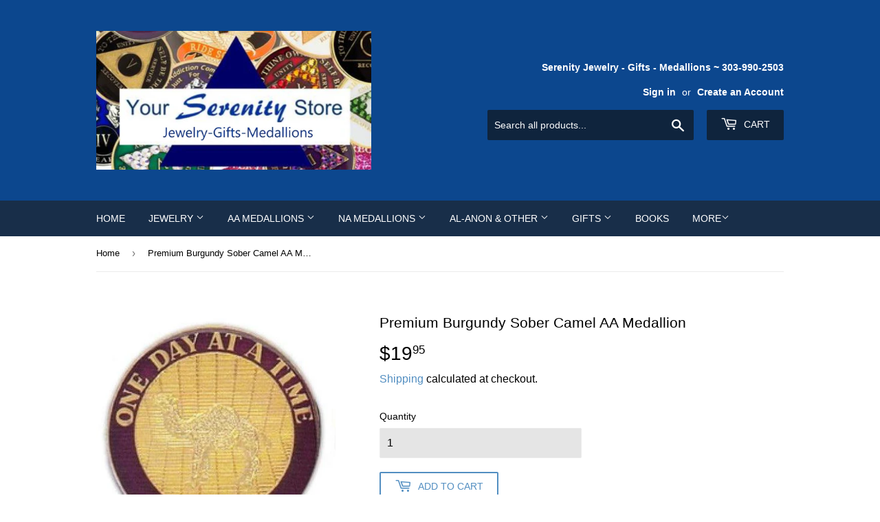

--- FILE ---
content_type: text/html; charset=utf-8
request_url: https://yourserenitystore.com/products/premium-sober-camel-aa-medallion
body_size: 24677
content:
 <!doctype html>
<html class="no-touch no-js">
<head>
  
<meta name="p:domain_verify" content="9ebae652c40e1e9eab46240137377fcf"/>
  
  <!-- Google tag (gtag.js) -->
<script async src="https://www.googletagmanager.com/gtag/js?id=G-CK7PHG3Z7S"></script>
<script>
  window.dataLayer = window.dataLayer || [];
  function gtag(){dataLayer.push(arguments);}
  gtag('js', new Date());

  gtag('config', 'G-CK7PHG3Z7S');
</script>
  
  <!-- Google tag (gtag.js) -->
<script async src="https://www.googletagmanager.com/gtag/js?id=AW-802188357"></script>
<script>
  window.dataLayer = window.dataLayer || [];
  function gtag(){dataLayer.push(arguments);}
  gtag('js', new Date());

  gtag('config', 'AW-802188357');
</script>

  <!-- Google tag (gtag.js) -->
<script async src="https://www.googletagmanager.com/gtag/js?id=UA-151983066-1"></script>
<script>
  window.dataLayer = window.dataLayer || [];
  function gtag(){dataLayer.push(arguments);}
  gtag('js', new Date());

  gtag('config', 'UA-151983066-1');
</script>
    
  <!-- Basic page needs ================================================== -->
  <meta charset="utf-8">
  <meta http-equiv="X-UA-Compatible" content="IE=edge,chrome=1">

  
  <link rel="shortcut icon" href="//yourserenitystore.com/cdn/shop/files/serenity_3_3-001_2_32x32.jpg?v=1613519941" type="image/png" />
  

  <!-- Title and description ================================================== -->
  

  

  <!-- Product meta ================================================== -->
  <!-- /snippets/social-meta-tags.liquid -->




<meta property="og:site_name" content="Your Serenity Store">
<meta property="og:url" content="https://yourserenitystore.com/products/premium-sober-camel-aa-medallion">
<meta property="og:title" content="Premium Burgundy Sober Camel AA Medallion">
<meta property="og:type" content="product">
<meta property="og:description" content="Beautiful Sober Camel Premium Specialty Sobriety Medallion Great for AA, NA, Al-Anon, Any 12-Step Program Quality Tri-Plated Recovery Medallion. Unique Design and Style Makes a great sobriety gift. Give them a Beautiful Recovery Chip they won’t forget! One day at a time on the Front Sober Camel Saying is on the Back.">

  <meta property="og:price:amount" content="19.95">
  <meta property="og:price:currency" content="USD">

<meta property="og:image" content="http://yourserenitystore.com/cdn/shop/products/premium-burgundy-sober-camel-aa-medallion-your-serenity-store-1_1200x1200.jpg?v=1669701181"><meta property="og:image" content="http://yourserenitystore.com/cdn/shop/products/premium-burgundy-sober-camel-aa-medallion-your-serenity-store-2_1200x1200.jpg?v=1669701184"><meta property="og:image" content="http://yourserenitystore.com/cdn/shop/products/premium-burgundy-sober-camel-aa-medallion-your-serenity-store-3_1200x1200.jpg?v=1669701186">
<meta property="og:image:secure_url" content="https://yourserenitystore.com/cdn/shop/products/premium-burgundy-sober-camel-aa-medallion-your-serenity-store-1_1200x1200.jpg?v=1669701181"><meta property="og:image:secure_url" content="https://yourserenitystore.com/cdn/shop/products/premium-burgundy-sober-camel-aa-medallion-your-serenity-store-2_1200x1200.jpg?v=1669701184"><meta property="og:image:secure_url" content="https://yourserenitystore.com/cdn/shop/products/premium-burgundy-sober-camel-aa-medallion-your-serenity-store-3_1200x1200.jpg?v=1669701186">


<meta name="twitter:card" content="summary_large_image">
<meta name="twitter:title" content="Premium Burgundy Sober Camel AA Medallion">
<meta name="twitter:description" content="Beautiful Sober Camel Premium Specialty Sobriety Medallion Great for AA, NA, Al-Anon, Any 12-Step Program Quality Tri-Plated Recovery Medallion. Unique Design and Style Makes a great sobriety gift. Give them a Beautiful Recovery Chip they won’t forget! One day at a time on the Front Sober Camel Saying is on the Back.">


  <!-- Helpers ================================================== -->
  <link rel="canonical" href="https://yourserenitystore.com/products/premium-sober-camel-aa-medallion">
  <meta name="viewport" content="width=device-width,initial-scale=1">

  <!-- CSS ================================================== -->
  <link href="//yourserenitystore.com/cdn/shop/t/3/assets/theme.scss.css?v=35272515570121375871765587534" rel="stylesheet" type="text/css" media="all" />

  <!-- Header hook for plugins ================================================== -->
  <script>window.performance && window.performance.mark && window.performance.mark('shopify.content_for_header.start');</script><meta name="google-site-verification" content="MmWcmWyyksBmwe4D3wI3W-kGMcUVzuqk_mackr2DeT8">
<meta name="google-site-verification" content="r8svn-Nsb3P0mlSog0Ywla8-LYbeXMcN62XpLIq46cQ">
<meta name="facebook-domain-verification" content="pai2zbdclzq2c9d8ny0ona5hez7lni">
<meta id="shopify-digital-wallet" name="shopify-digital-wallet" content="/22788407370/digital_wallets/dialog">
<meta name="shopify-checkout-api-token" content="1193193116497a9dd8638dd3ec334735">
<link rel="alternate" type="application/json+oembed" href="https://yourserenitystore.com/products/premium-sober-camel-aa-medallion.oembed">
<script async="async" src="/checkouts/internal/preloads.js?locale=en-US"></script>
<link rel="preconnect" href="https://shop.app" crossorigin="anonymous">
<script async="async" src="https://shop.app/checkouts/internal/preloads.js?locale=en-US&shop_id=22788407370" crossorigin="anonymous"></script>
<script id="apple-pay-shop-capabilities" type="application/json">{"shopId":22788407370,"countryCode":"US","currencyCode":"USD","merchantCapabilities":["supports3DS"],"merchantId":"gid:\/\/shopify\/Shop\/22788407370","merchantName":"Your Serenity Store","requiredBillingContactFields":["postalAddress","email","phone"],"requiredShippingContactFields":["postalAddress","email","phone"],"shippingType":"shipping","supportedNetworks":["visa","masterCard","amex","discover","elo","jcb"],"total":{"type":"pending","label":"Your Serenity Store","amount":"1.00"},"shopifyPaymentsEnabled":true,"supportsSubscriptions":true}</script>
<script id="shopify-features" type="application/json">{"accessToken":"1193193116497a9dd8638dd3ec334735","betas":["rich-media-storefront-analytics"],"domain":"yourserenitystore.com","predictiveSearch":true,"shopId":22788407370,"locale":"en"}</script>
<script>var Shopify = Shopify || {};
Shopify.shop = "your-serenity-store.myshopify.com";
Shopify.locale = "en";
Shopify.currency = {"active":"USD","rate":"1.0"};
Shopify.country = "US";
Shopify.theme = {"name":"Supply","id":72837005386,"schema_name":"Supply","schema_version":"8.2.3","theme_store_id":679,"role":"main"};
Shopify.theme.handle = "null";
Shopify.theme.style = {"id":null,"handle":null};
Shopify.cdnHost = "yourserenitystore.com/cdn";
Shopify.routes = Shopify.routes || {};
Shopify.routes.root = "/";</script>
<script type="module">!function(o){(o.Shopify=o.Shopify||{}).modules=!0}(window);</script>
<script>!function(o){function n(){var o=[];function n(){o.push(Array.prototype.slice.apply(arguments))}return n.q=o,n}var t=o.Shopify=o.Shopify||{};t.loadFeatures=n(),t.autoloadFeatures=n()}(window);</script>
<script>
  window.ShopifyPay = window.ShopifyPay || {};
  window.ShopifyPay.apiHost = "shop.app\/pay";
  window.ShopifyPay.redirectState = null;
</script>
<script id="shop-js-analytics" type="application/json">{"pageType":"product"}</script>
<script defer="defer" async type="module" src="//yourserenitystore.com/cdn/shopifycloud/shop-js/modules/v2/client.init-shop-cart-sync_BApSsMSl.en.esm.js"></script>
<script defer="defer" async type="module" src="//yourserenitystore.com/cdn/shopifycloud/shop-js/modules/v2/chunk.common_CBoos6YZ.esm.js"></script>
<script type="module">
  await import("//yourserenitystore.com/cdn/shopifycloud/shop-js/modules/v2/client.init-shop-cart-sync_BApSsMSl.en.esm.js");
await import("//yourserenitystore.com/cdn/shopifycloud/shop-js/modules/v2/chunk.common_CBoos6YZ.esm.js");

  window.Shopify.SignInWithShop?.initShopCartSync?.({"fedCMEnabled":true,"windoidEnabled":true});

</script>
<script>
  window.Shopify = window.Shopify || {};
  if (!window.Shopify.featureAssets) window.Shopify.featureAssets = {};
  window.Shopify.featureAssets['shop-js'] = {"shop-cart-sync":["modules/v2/client.shop-cart-sync_DJczDl9f.en.esm.js","modules/v2/chunk.common_CBoos6YZ.esm.js"],"init-fed-cm":["modules/v2/client.init-fed-cm_BzwGC0Wi.en.esm.js","modules/v2/chunk.common_CBoos6YZ.esm.js"],"init-windoid":["modules/v2/client.init-windoid_BS26ThXS.en.esm.js","modules/v2/chunk.common_CBoos6YZ.esm.js"],"init-shop-email-lookup-coordinator":["modules/v2/client.init-shop-email-lookup-coordinator_DFwWcvrS.en.esm.js","modules/v2/chunk.common_CBoos6YZ.esm.js"],"shop-cash-offers":["modules/v2/client.shop-cash-offers_DthCPNIO.en.esm.js","modules/v2/chunk.common_CBoos6YZ.esm.js","modules/v2/chunk.modal_Bu1hFZFC.esm.js"],"shop-button":["modules/v2/client.shop-button_D_JX508o.en.esm.js","modules/v2/chunk.common_CBoos6YZ.esm.js"],"shop-toast-manager":["modules/v2/client.shop-toast-manager_tEhgP2F9.en.esm.js","modules/v2/chunk.common_CBoos6YZ.esm.js"],"avatar":["modules/v2/client.avatar_BTnouDA3.en.esm.js"],"pay-button":["modules/v2/client.pay-button_BuNmcIr_.en.esm.js","modules/v2/chunk.common_CBoos6YZ.esm.js"],"init-shop-cart-sync":["modules/v2/client.init-shop-cart-sync_BApSsMSl.en.esm.js","modules/v2/chunk.common_CBoos6YZ.esm.js"],"shop-login-button":["modules/v2/client.shop-login-button_DwLgFT0K.en.esm.js","modules/v2/chunk.common_CBoos6YZ.esm.js","modules/v2/chunk.modal_Bu1hFZFC.esm.js"],"init-customer-accounts-sign-up":["modules/v2/client.init-customer-accounts-sign-up_TlVCiykN.en.esm.js","modules/v2/client.shop-login-button_DwLgFT0K.en.esm.js","modules/v2/chunk.common_CBoos6YZ.esm.js","modules/v2/chunk.modal_Bu1hFZFC.esm.js"],"init-shop-for-new-customer-accounts":["modules/v2/client.init-shop-for-new-customer-accounts_DrjXSI53.en.esm.js","modules/v2/client.shop-login-button_DwLgFT0K.en.esm.js","modules/v2/chunk.common_CBoos6YZ.esm.js","modules/v2/chunk.modal_Bu1hFZFC.esm.js"],"init-customer-accounts":["modules/v2/client.init-customer-accounts_C0Oh2ljF.en.esm.js","modules/v2/client.shop-login-button_DwLgFT0K.en.esm.js","modules/v2/chunk.common_CBoos6YZ.esm.js","modules/v2/chunk.modal_Bu1hFZFC.esm.js"],"shop-follow-button":["modules/v2/client.shop-follow-button_C5D3XtBb.en.esm.js","modules/v2/chunk.common_CBoos6YZ.esm.js","modules/v2/chunk.modal_Bu1hFZFC.esm.js"],"checkout-modal":["modules/v2/client.checkout-modal_8TC_1FUY.en.esm.js","modules/v2/chunk.common_CBoos6YZ.esm.js","modules/v2/chunk.modal_Bu1hFZFC.esm.js"],"lead-capture":["modules/v2/client.lead-capture_D-pmUjp9.en.esm.js","modules/v2/chunk.common_CBoos6YZ.esm.js","modules/v2/chunk.modal_Bu1hFZFC.esm.js"],"shop-login":["modules/v2/client.shop-login_BmtnoEUo.en.esm.js","modules/v2/chunk.common_CBoos6YZ.esm.js","modules/v2/chunk.modal_Bu1hFZFC.esm.js"],"payment-terms":["modules/v2/client.payment-terms_BHOWV7U_.en.esm.js","modules/v2/chunk.common_CBoos6YZ.esm.js","modules/v2/chunk.modal_Bu1hFZFC.esm.js"]};
</script>
<script>(function() {
  var isLoaded = false;
  function asyncLoad() {
    if (isLoaded) return;
    isLoaded = true;
    var urls = ["\/\/cdn.shopify.com\/proxy\/2d88db9fd55f308a22b6e4bda42c03732d10946abdb1c6a36b61e91588679cff\/static.cdn.printful.com\/static\/js\/external\/shopify-product-customizer.js?v=0.28\u0026shop=your-serenity-store.myshopify.com\u0026sp-cache-control=cHVibGljLCBtYXgtYWdlPTkwMA"];
    for (var i = 0; i < urls.length; i++) {
      var s = document.createElement('script');
      s.type = 'text/javascript';
      s.async = true;
      s.src = urls[i];
      var x = document.getElementsByTagName('script')[0];
      x.parentNode.insertBefore(s, x);
    }
  };
  if(window.attachEvent) {
    window.attachEvent('onload', asyncLoad);
  } else {
    window.addEventListener('load', asyncLoad, false);
  }
})();</script>
<script id="__st">var __st={"a":22788407370,"offset":-25200,"reqid":"25cb2f53-4fa2-451e-83b0-b5df69b736f5-1768932140","pageurl":"yourserenitystore.com\/products\/premium-sober-camel-aa-medallion","u":"5652fdc2465a","p":"product","rtyp":"product","rid":6600422654110};</script>
<script>window.ShopifyPaypalV4VisibilityTracking = true;</script>
<script id="form-persister">!function(){'use strict';const t='contact',e='new_comment',n=[[t,t],['blogs',e],['comments',e],[t,'customer']],o='password',r='form_key',c=['recaptcha-v3-token','g-recaptcha-response','h-captcha-response',o],s=()=>{try{return window.sessionStorage}catch{return}},i='__shopify_v',u=t=>t.elements[r],a=function(){const t=[...n].map((([t,e])=>`form[action*='/${t}']:not([data-nocaptcha='true']) input[name='form_type'][value='${e}']`)).join(',');var e;return e=t,()=>e?[...document.querySelectorAll(e)].map((t=>t.form)):[]}();function m(t){const e=u(t);a().includes(t)&&(!e||!e.value)&&function(t){try{if(!s())return;!function(t){const e=s();if(!e)return;const n=u(t);if(!n)return;const o=n.value;o&&e.removeItem(o)}(t);const e=Array.from(Array(32),(()=>Math.random().toString(36)[2])).join('');!function(t,e){u(t)||t.append(Object.assign(document.createElement('input'),{type:'hidden',name:r})),t.elements[r].value=e}(t,e),function(t,e){const n=s();if(!n)return;const r=[...t.querySelectorAll(`input[type='${o}']`)].map((({name:t})=>t)),u=[...c,...r],a={};for(const[o,c]of new FormData(t).entries())u.includes(o)||(a[o]=c);n.setItem(e,JSON.stringify({[i]:1,action:t.action,data:a}))}(t,e)}catch(e){console.error('failed to persist form',e)}}(t)}const f=t=>{if('true'===t.dataset.persistBound)return;const e=function(t,e){const n=function(t){return'function'==typeof t.submit?t.submit:HTMLFormElement.prototype.submit}(t).bind(t);return function(){let t;return()=>{t||(t=!0,(()=>{try{e(),n()}catch(t){(t=>{console.error('form submit failed',t)})(t)}})(),setTimeout((()=>t=!1),250))}}()}(t,(()=>{m(t)}));!function(t,e){if('function'==typeof t.submit&&'function'==typeof e)try{t.submit=e}catch{}}(t,e),t.addEventListener('submit',(t=>{t.preventDefault(),e()})),t.dataset.persistBound='true'};!function(){function t(t){const e=(t=>{const e=t.target;return e instanceof HTMLFormElement?e:e&&e.form})(t);e&&m(e)}document.addEventListener('submit',t),document.addEventListener('DOMContentLoaded',(()=>{const e=a();for(const t of e)f(t);var n;n=document.body,new window.MutationObserver((t=>{for(const e of t)if('childList'===e.type&&e.addedNodes.length)for(const t of e.addedNodes)1===t.nodeType&&'FORM'===t.tagName&&a().includes(t)&&f(t)})).observe(n,{childList:!0,subtree:!0,attributes:!1}),document.removeEventListener('submit',t)}))}()}();</script>
<script integrity="sha256-4kQ18oKyAcykRKYeNunJcIwy7WH5gtpwJnB7kiuLZ1E=" data-source-attribution="shopify.loadfeatures" defer="defer" src="//yourserenitystore.com/cdn/shopifycloud/storefront/assets/storefront/load_feature-a0a9edcb.js" crossorigin="anonymous"></script>
<script crossorigin="anonymous" defer="defer" src="//yourserenitystore.com/cdn/shopifycloud/storefront/assets/shopify_pay/storefront-65b4c6d7.js?v=20250812"></script>
<script data-source-attribution="shopify.dynamic_checkout.dynamic.init">var Shopify=Shopify||{};Shopify.PaymentButton=Shopify.PaymentButton||{isStorefrontPortableWallets:!0,init:function(){window.Shopify.PaymentButton.init=function(){};var t=document.createElement("script");t.src="https://yourserenitystore.com/cdn/shopifycloud/portable-wallets/latest/portable-wallets.en.js",t.type="module",document.head.appendChild(t)}};
</script>
<script data-source-attribution="shopify.dynamic_checkout.buyer_consent">
  function portableWalletsHideBuyerConsent(e){var t=document.getElementById("shopify-buyer-consent"),n=document.getElementById("shopify-subscription-policy-button");t&&n&&(t.classList.add("hidden"),t.setAttribute("aria-hidden","true"),n.removeEventListener("click",e))}function portableWalletsShowBuyerConsent(e){var t=document.getElementById("shopify-buyer-consent"),n=document.getElementById("shopify-subscription-policy-button");t&&n&&(t.classList.remove("hidden"),t.removeAttribute("aria-hidden"),n.addEventListener("click",e))}window.Shopify?.PaymentButton&&(window.Shopify.PaymentButton.hideBuyerConsent=portableWalletsHideBuyerConsent,window.Shopify.PaymentButton.showBuyerConsent=portableWalletsShowBuyerConsent);
</script>
<script>
  function portableWalletsCleanup(e){e&&e.src&&console.error("Failed to load portable wallets script "+e.src);var t=document.querySelectorAll("shopify-accelerated-checkout .shopify-payment-button__skeleton, shopify-accelerated-checkout-cart .wallet-cart-button__skeleton"),e=document.getElementById("shopify-buyer-consent");for(let e=0;e<t.length;e++)t[e].remove();e&&e.remove()}function portableWalletsNotLoadedAsModule(e){e instanceof ErrorEvent&&"string"==typeof e.message&&e.message.includes("import.meta")&&"string"==typeof e.filename&&e.filename.includes("portable-wallets")&&(window.removeEventListener("error",portableWalletsNotLoadedAsModule),window.Shopify.PaymentButton.failedToLoad=e,"loading"===document.readyState?document.addEventListener("DOMContentLoaded",window.Shopify.PaymentButton.init):window.Shopify.PaymentButton.init())}window.addEventListener("error",portableWalletsNotLoadedAsModule);
</script>

<script type="module" src="https://yourserenitystore.com/cdn/shopifycloud/portable-wallets/latest/portable-wallets.en.js" onError="portableWalletsCleanup(this)" crossorigin="anonymous"></script>
<script nomodule>
  document.addEventListener("DOMContentLoaded", portableWalletsCleanup);
</script>

<link id="shopify-accelerated-checkout-styles" rel="stylesheet" media="screen" href="https://yourserenitystore.com/cdn/shopifycloud/portable-wallets/latest/accelerated-checkout-backwards-compat.css" crossorigin="anonymous">
<style id="shopify-accelerated-checkout-cart">
        #shopify-buyer-consent {
  margin-top: 1em;
  display: inline-block;
  width: 100%;
}

#shopify-buyer-consent.hidden {
  display: none;
}

#shopify-subscription-policy-button {
  background: none;
  border: none;
  padding: 0;
  text-decoration: underline;
  font-size: inherit;
  cursor: pointer;
}

#shopify-subscription-policy-button::before {
  box-shadow: none;
}

      </style>

<script>window.performance && window.performance.mark && window.performance.mark('shopify.content_for_header.end');</script>
  <meta name="google-site-verification" content="MmWcmWyyksBmwe4D3wI3W-kGMcUVzuqk_mackr2DeT8">

  
  

  <script src="//yourserenitystore.com/cdn/shop/t/3/assets/jquery-2.2.3.min.aio.min.js?v=109507637519267644791669696397" type="text/javascript"></script>

  <script src="//yourserenitystore.com/cdn/shop/t/3/assets/lazysizes.min.aio.min.js?v=26551772773925025821669696397" async="async"></script>
  <script src="//yourserenitystore.com/cdn/shop/t/3/assets/vendor.aio.min.js?v=17173977107319764131669696397" defer="defer"></script>
  <script src="//yourserenitystore.com/cdn/shop/t/3/assets/theme.aio.min.js?v=82367829790559358131669696397" defer="defer"></script>

<!-- Meta Pixel Code -->
<script>
!function(f,b,e,v,n,t,s)
{if(f.fbq)return;n=f.fbq=function(){n.callMethod?
n.callMethod.apply(n,arguments):n.queue.push(arguments)};
if(!f._fbq)f._fbq=n;n.push=n;n.loaded=!0;n.version='2.0';
n.queue=[];t=b.createElement(e);t.async=!0;
t.src=v;s=b.getElementsByTagName(e)[0];
s.parentNode.insertBefore(t,s)}(window, document,'script',
'https://connect.facebook.net/en_US/fbevents.js');
fbq('init', '249350592525420');
fbq('track', 'PageView');
</script>
<noscript><img height="1" width="1" style="display:none"
src="https://www.facebook.com/tr?id=249350592525420&ev=PageView&noscript=1"
/></noscript>
<!-- End Meta Pixel Code -->
  
<link href="https://monorail-edge.shopifysvc.com" rel="dns-prefetch">
<script>(function(){if ("sendBeacon" in navigator && "performance" in window) {try {var session_token_from_headers = performance.getEntriesByType('navigation')[0].serverTiming.find(x => x.name == '_s').description;} catch {var session_token_from_headers = undefined;}var session_cookie_matches = document.cookie.match(/_shopify_s=([^;]*)/);var session_token_from_cookie = session_cookie_matches && session_cookie_matches.length === 2 ? session_cookie_matches[1] : "";var session_token = session_token_from_headers || session_token_from_cookie || "";function handle_abandonment_event(e) {var entries = performance.getEntries().filter(function(entry) {return /monorail-edge.shopifysvc.com/.test(entry.name);});if (!window.abandonment_tracked && entries.length === 0) {window.abandonment_tracked = true;var currentMs = Date.now();var navigation_start = performance.timing.navigationStart;var payload = {shop_id: 22788407370,url: window.location.href,navigation_start,duration: currentMs - navigation_start,session_token,page_type: "product"};window.navigator.sendBeacon("https://monorail-edge.shopifysvc.com/v1/produce", JSON.stringify({schema_id: "online_store_buyer_site_abandonment/1.1",payload: payload,metadata: {event_created_at_ms: currentMs,event_sent_at_ms: currentMs}}));}}window.addEventListener('pagehide', handle_abandonment_event);}}());</script>
<script id="web-pixels-manager-setup">(function e(e,d,r,n,o){if(void 0===o&&(o={}),!Boolean(null===(a=null===(i=window.Shopify)||void 0===i?void 0:i.analytics)||void 0===a?void 0:a.replayQueue)){var i,a;window.Shopify=window.Shopify||{};var t=window.Shopify;t.analytics=t.analytics||{};var s=t.analytics;s.replayQueue=[],s.publish=function(e,d,r){return s.replayQueue.push([e,d,r]),!0};try{self.performance.mark("wpm:start")}catch(e){}var l=function(){var e={modern:/Edge?\/(1{2}[4-9]|1[2-9]\d|[2-9]\d{2}|\d{4,})\.\d+(\.\d+|)|Firefox\/(1{2}[4-9]|1[2-9]\d|[2-9]\d{2}|\d{4,})\.\d+(\.\d+|)|Chrom(ium|e)\/(9{2}|\d{3,})\.\d+(\.\d+|)|(Maci|X1{2}).+ Version\/(15\.\d+|(1[6-9]|[2-9]\d|\d{3,})\.\d+)([,.]\d+|)( \(\w+\)|)( Mobile\/\w+|) Safari\/|Chrome.+OPR\/(9{2}|\d{3,})\.\d+\.\d+|(CPU[ +]OS|iPhone[ +]OS|CPU[ +]iPhone|CPU IPhone OS|CPU iPad OS)[ +]+(15[._]\d+|(1[6-9]|[2-9]\d|\d{3,})[._]\d+)([._]\d+|)|Android:?[ /-](13[3-9]|1[4-9]\d|[2-9]\d{2}|\d{4,})(\.\d+|)(\.\d+|)|Android.+Firefox\/(13[5-9]|1[4-9]\d|[2-9]\d{2}|\d{4,})\.\d+(\.\d+|)|Android.+Chrom(ium|e)\/(13[3-9]|1[4-9]\d|[2-9]\d{2}|\d{4,})\.\d+(\.\d+|)|SamsungBrowser\/([2-9]\d|\d{3,})\.\d+/,legacy:/Edge?\/(1[6-9]|[2-9]\d|\d{3,})\.\d+(\.\d+|)|Firefox\/(5[4-9]|[6-9]\d|\d{3,})\.\d+(\.\d+|)|Chrom(ium|e)\/(5[1-9]|[6-9]\d|\d{3,})\.\d+(\.\d+|)([\d.]+$|.*Safari\/(?![\d.]+ Edge\/[\d.]+$))|(Maci|X1{2}).+ Version\/(10\.\d+|(1[1-9]|[2-9]\d|\d{3,})\.\d+)([,.]\d+|)( \(\w+\)|)( Mobile\/\w+|) Safari\/|Chrome.+OPR\/(3[89]|[4-9]\d|\d{3,})\.\d+\.\d+|(CPU[ +]OS|iPhone[ +]OS|CPU[ +]iPhone|CPU IPhone OS|CPU iPad OS)[ +]+(10[._]\d+|(1[1-9]|[2-9]\d|\d{3,})[._]\d+)([._]\d+|)|Android:?[ /-](13[3-9]|1[4-9]\d|[2-9]\d{2}|\d{4,})(\.\d+|)(\.\d+|)|Mobile Safari.+OPR\/([89]\d|\d{3,})\.\d+\.\d+|Android.+Firefox\/(13[5-9]|1[4-9]\d|[2-9]\d{2}|\d{4,})\.\d+(\.\d+|)|Android.+Chrom(ium|e)\/(13[3-9]|1[4-9]\d|[2-9]\d{2}|\d{4,})\.\d+(\.\d+|)|Android.+(UC? ?Browser|UCWEB|U3)[ /]?(15\.([5-9]|\d{2,})|(1[6-9]|[2-9]\d|\d{3,})\.\d+)\.\d+|SamsungBrowser\/(5\.\d+|([6-9]|\d{2,})\.\d+)|Android.+MQ{2}Browser\/(14(\.(9|\d{2,})|)|(1[5-9]|[2-9]\d|\d{3,})(\.\d+|))(\.\d+|)|K[Aa][Ii]OS\/(3\.\d+|([4-9]|\d{2,})\.\d+)(\.\d+|)/},d=e.modern,r=e.legacy,n=navigator.userAgent;return n.match(d)?"modern":n.match(r)?"legacy":"unknown"}(),u="modern"===l?"modern":"legacy",c=(null!=n?n:{modern:"",legacy:""})[u],f=function(e){return[e.baseUrl,"/wpm","/b",e.hashVersion,"modern"===e.buildTarget?"m":"l",".js"].join("")}({baseUrl:d,hashVersion:r,buildTarget:u}),m=function(e){var d=e.version,r=e.bundleTarget,n=e.surface,o=e.pageUrl,i=e.monorailEndpoint;return{emit:function(e){var a=e.status,t=e.errorMsg,s=(new Date).getTime(),l=JSON.stringify({metadata:{event_sent_at_ms:s},events:[{schema_id:"web_pixels_manager_load/3.1",payload:{version:d,bundle_target:r,page_url:o,status:a,surface:n,error_msg:t},metadata:{event_created_at_ms:s}}]});if(!i)return console&&console.warn&&console.warn("[Web Pixels Manager] No Monorail endpoint provided, skipping logging."),!1;try{return self.navigator.sendBeacon.bind(self.navigator)(i,l)}catch(e){}var u=new XMLHttpRequest;try{return u.open("POST",i,!0),u.setRequestHeader("Content-Type","text/plain"),u.send(l),!0}catch(e){return console&&console.warn&&console.warn("[Web Pixels Manager] Got an unhandled error while logging to Monorail."),!1}}}}({version:r,bundleTarget:l,surface:e.surface,pageUrl:self.location.href,monorailEndpoint:e.monorailEndpoint});try{o.browserTarget=l,function(e){var d=e.src,r=e.async,n=void 0===r||r,o=e.onload,i=e.onerror,a=e.sri,t=e.scriptDataAttributes,s=void 0===t?{}:t,l=document.createElement("script"),u=document.querySelector("head"),c=document.querySelector("body");if(l.async=n,l.src=d,a&&(l.integrity=a,l.crossOrigin="anonymous"),s)for(var f in s)if(Object.prototype.hasOwnProperty.call(s,f))try{l.dataset[f]=s[f]}catch(e){}if(o&&l.addEventListener("load",o),i&&l.addEventListener("error",i),u)u.appendChild(l);else{if(!c)throw new Error("Did not find a head or body element to append the script");c.appendChild(l)}}({src:f,async:!0,onload:function(){if(!function(){var e,d;return Boolean(null===(d=null===(e=window.Shopify)||void 0===e?void 0:e.analytics)||void 0===d?void 0:d.initialized)}()){var d=window.webPixelsManager.init(e)||void 0;if(d){var r=window.Shopify.analytics;r.replayQueue.forEach((function(e){var r=e[0],n=e[1],o=e[2];d.publishCustomEvent(r,n,o)})),r.replayQueue=[],r.publish=d.publishCustomEvent,r.visitor=d.visitor,r.initialized=!0}}},onerror:function(){return m.emit({status:"failed",errorMsg:"".concat(f," has failed to load")})},sri:function(e){var d=/^sha384-[A-Za-z0-9+/=]+$/;return"string"==typeof e&&d.test(e)}(c)?c:"",scriptDataAttributes:o}),m.emit({status:"loading"})}catch(e){m.emit({status:"failed",errorMsg:(null==e?void 0:e.message)||"Unknown error"})}}})({shopId: 22788407370,storefrontBaseUrl: "https://yourserenitystore.com",extensionsBaseUrl: "https://extensions.shopifycdn.com/cdn/shopifycloud/web-pixels-manager",monorailEndpoint: "https://monorail-edge.shopifysvc.com/unstable/produce_batch",surface: "storefront-renderer",enabledBetaFlags: ["2dca8a86"],webPixelsConfigList: [{"id":"510066905","configuration":"{\"config\":\"{\\\"pixel_id\\\":\\\"G-CK7PHG3Z7S\\\",\\\"target_country\\\":\\\"US\\\",\\\"gtag_events\\\":[{\\\"type\\\":\\\"search\\\",\\\"action_label\\\":[\\\"G-CK7PHG3Z7S\\\",\\\"AW-802188357\\\/20TSCLrmgKUBEMXYwf4C\\\"]},{\\\"type\\\":\\\"begin_checkout\\\",\\\"action_label\\\":[\\\"G-CK7PHG3Z7S\\\",\\\"AW-802188357\\\/_WfOCLfmgKUBEMXYwf4C\\\"]},{\\\"type\\\":\\\"view_item\\\",\\\"action_label\\\":[\\\"G-CK7PHG3Z7S\\\",\\\"AW-802188357\\\/V5maCLHmgKUBEMXYwf4C\\\",\\\"MC-EKP3T30H4H\\\"]},{\\\"type\\\":\\\"purchase\\\",\\\"action_label\\\":[\\\"G-CK7PHG3Z7S\\\",\\\"AW-802188357\\\/xuD1CIi9vo8YEMXYwf4C\\\",\\\"MC-EKP3T30H4H\\\"]},{\\\"type\\\":\\\"page_view\\\",\\\"action_label\\\":[\\\"G-CK7PHG3Z7S\\\",\\\"AW-802188357\\\/tSa3CKvmgKUBEMXYwf4C\\\",\\\"MC-EKP3T30H4H\\\"]},{\\\"type\\\":\\\"add_payment_info\\\",\\\"action_label\\\":[\\\"G-CK7PHG3Z7S\\\",\\\"AW-802188357\\\/eQKlCML9gKUBEMXYwf4C\\\"]},{\\\"type\\\":\\\"add_to_cart\\\",\\\"action_label\\\":[\\\"G-CK7PHG3Z7S\\\",\\\"AW-802188357\\\/S0wqCLTmgKUBEMXYwf4C\\\"]}],\\\"enable_monitoring_mode\\\":false}\"}","eventPayloadVersion":"v1","runtimeContext":"OPEN","scriptVersion":"b2a88bafab3e21179ed38636efcd8a93","type":"APP","apiClientId":1780363,"privacyPurposes":[],"dataSharingAdjustments":{"protectedCustomerApprovalScopes":["read_customer_address","read_customer_email","read_customer_name","read_customer_personal_data","read_customer_phone"]}},{"id":"178618585","configuration":"{\"pixel_id\":\"915770093121601\",\"pixel_type\":\"facebook_pixel\",\"metaapp_system_user_token\":\"-\"}","eventPayloadVersion":"v1","runtimeContext":"OPEN","scriptVersion":"ca16bc87fe92b6042fbaa3acc2fbdaa6","type":"APP","apiClientId":2329312,"privacyPurposes":["ANALYTICS","MARKETING","SALE_OF_DATA"],"dataSharingAdjustments":{"protectedCustomerApprovalScopes":["read_customer_address","read_customer_email","read_customer_name","read_customer_personal_data","read_customer_phone"]}},{"id":"69927129","configuration":"{\"storeIdentity\":\"your-serenity-store.myshopify.com\",\"baseURL\":\"https:\\\/\\\/api.printful.com\\\/shopify-pixels\"}","eventPayloadVersion":"v1","runtimeContext":"STRICT","scriptVersion":"74f275712857ab41bea9d998dcb2f9da","type":"APP","apiClientId":156624,"privacyPurposes":["ANALYTICS","MARKETING","SALE_OF_DATA"],"dataSharingAdjustments":{"protectedCustomerApprovalScopes":["read_customer_address","read_customer_email","read_customer_name","read_customer_personal_data","read_customer_phone"]}},{"id":"63996121","eventPayloadVersion":"v1","runtimeContext":"LAX","scriptVersion":"1","type":"CUSTOM","privacyPurposes":["MARKETING"],"name":"Meta pixel (migrated)"},{"id":"shopify-app-pixel","configuration":"{}","eventPayloadVersion":"v1","runtimeContext":"STRICT","scriptVersion":"0450","apiClientId":"shopify-pixel","type":"APP","privacyPurposes":["ANALYTICS","MARKETING"]},{"id":"shopify-custom-pixel","eventPayloadVersion":"v1","runtimeContext":"LAX","scriptVersion":"0450","apiClientId":"shopify-pixel","type":"CUSTOM","privacyPurposes":["ANALYTICS","MARKETING"]}],isMerchantRequest: false,initData: {"shop":{"name":"Your Serenity Store","paymentSettings":{"currencyCode":"USD"},"myshopifyDomain":"your-serenity-store.myshopify.com","countryCode":"US","storefrontUrl":"https:\/\/yourserenitystore.com"},"customer":null,"cart":null,"checkout":null,"productVariants":[{"price":{"amount":19.95,"currencyCode":"USD"},"product":{"title":"Premium Burgundy Sober Camel AA Medallion","vendor":"Your Serenity Store","id":"6600422654110","untranslatedTitle":"Premium Burgundy Sober Camel AA Medallion","url":"\/products\/premium-sober-camel-aa-medallion","type":""},"id":"39459893182622","image":{"src":"\/\/yourserenitystore.com\/cdn\/shop\/products\/premium-burgundy-sober-camel-aa-medallion-your-serenity-store-1.jpg?v=1669701181"},"sku":"Prem-Sober Camel Red","title":"Default Title","untranslatedTitle":"Default Title"}],"purchasingCompany":null},},"https://yourserenitystore.com/cdn","fcfee988w5aeb613cpc8e4bc33m6693e112",{"modern":"","legacy":""},{"shopId":"22788407370","storefrontBaseUrl":"https:\/\/yourserenitystore.com","extensionBaseUrl":"https:\/\/extensions.shopifycdn.com\/cdn\/shopifycloud\/web-pixels-manager","surface":"storefront-renderer","enabledBetaFlags":"[\"2dca8a86\"]","isMerchantRequest":"false","hashVersion":"fcfee988w5aeb613cpc8e4bc33m6693e112","publish":"custom","events":"[[\"page_viewed\",{}],[\"product_viewed\",{\"productVariant\":{\"price\":{\"amount\":19.95,\"currencyCode\":\"USD\"},\"product\":{\"title\":\"Premium Burgundy Sober Camel AA Medallion\",\"vendor\":\"Your Serenity Store\",\"id\":\"6600422654110\",\"untranslatedTitle\":\"Premium Burgundy Sober Camel AA Medallion\",\"url\":\"\/products\/premium-sober-camel-aa-medallion\",\"type\":\"\"},\"id\":\"39459893182622\",\"image\":{\"src\":\"\/\/yourserenitystore.com\/cdn\/shop\/products\/premium-burgundy-sober-camel-aa-medallion-your-serenity-store-1.jpg?v=1669701181\"},\"sku\":\"Prem-Sober Camel Red\",\"title\":\"Default Title\",\"untranslatedTitle\":\"Default Title\"}}]]"});</script><script>
  window.ShopifyAnalytics = window.ShopifyAnalytics || {};
  window.ShopifyAnalytics.meta = window.ShopifyAnalytics.meta || {};
  window.ShopifyAnalytics.meta.currency = 'USD';
  var meta = {"product":{"id":6600422654110,"gid":"gid:\/\/shopify\/Product\/6600422654110","vendor":"Your Serenity Store","type":"","handle":"premium-sober-camel-aa-medallion","variants":[{"id":39459893182622,"price":1995,"name":"Premium Burgundy Sober Camel AA Medallion","public_title":null,"sku":"Prem-Sober Camel Red"}],"remote":false},"page":{"pageType":"product","resourceType":"product","resourceId":6600422654110,"requestId":"25cb2f53-4fa2-451e-83b0-b5df69b736f5-1768932140"}};
  for (var attr in meta) {
    window.ShopifyAnalytics.meta[attr] = meta[attr];
  }
</script>
<script class="analytics">
  (function () {
    var customDocumentWrite = function(content) {
      var jquery = null;

      if (window.jQuery) {
        jquery = window.jQuery;
      } else if (window.Checkout && window.Checkout.$) {
        jquery = window.Checkout.$;
      }

      if (jquery) {
        jquery('body').append(content);
      }
    };

    var hasLoggedConversion = function(token) {
      if (token) {
        return document.cookie.indexOf('loggedConversion=' + token) !== -1;
      }
      return false;
    }

    var setCookieIfConversion = function(token) {
      if (token) {
        var twoMonthsFromNow = new Date(Date.now());
        twoMonthsFromNow.setMonth(twoMonthsFromNow.getMonth() + 2);

        document.cookie = 'loggedConversion=' + token + '; expires=' + twoMonthsFromNow;
      }
    }

    var trekkie = window.ShopifyAnalytics.lib = window.trekkie = window.trekkie || [];
    if (trekkie.integrations) {
      return;
    }
    trekkie.methods = [
      'identify',
      'page',
      'ready',
      'track',
      'trackForm',
      'trackLink'
    ];
    trekkie.factory = function(method) {
      return function() {
        var args = Array.prototype.slice.call(arguments);
        args.unshift(method);
        trekkie.push(args);
        return trekkie;
      };
    };
    for (var i = 0; i < trekkie.methods.length; i++) {
      var key = trekkie.methods[i];
      trekkie[key] = trekkie.factory(key);
    }
    trekkie.load = function(config) {
      trekkie.config = config || {};
      trekkie.config.initialDocumentCookie = document.cookie;
      var first = document.getElementsByTagName('script')[0];
      var script = document.createElement('script');
      script.type = 'text/javascript';
      script.onerror = function(e) {
        var scriptFallback = document.createElement('script');
        scriptFallback.type = 'text/javascript';
        scriptFallback.onerror = function(error) {
                var Monorail = {
      produce: function produce(monorailDomain, schemaId, payload) {
        var currentMs = new Date().getTime();
        var event = {
          schema_id: schemaId,
          payload: payload,
          metadata: {
            event_created_at_ms: currentMs,
            event_sent_at_ms: currentMs
          }
        };
        return Monorail.sendRequest("https://" + monorailDomain + "/v1/produce", JSON.stringify(event));
      },
      sendRequest: function sendRequest(endpointUrl, payload) {
        // Try the sendBeacon API
        if (window && window.navigator && typeof window.navigator.sendBeacon === 'function' && typeof window.Blob === 'function' && !Monorail.isIos12()) {
          var blobData = new window.Blob([payload], {
            type: 'text/plain'
          });

          if (window.navigator.sendBeacon(endpointUrl, blobData)) {
            return true;
          } // sendBeacon was not successful

        } // XHR beacon

        var xhr = new XMLHttpRequest();

        try {
          xhr.open('POST', endpointUrl);
          xhr.setRequestHeader('Content-Type', 'text/plain');
          xhr.send(payload);
        } catch (e) {
          console.log(e);
        }

        return false;
      },
      isIos12: function isIos12() {
        return window.navigator.userAgent.lastIndexOf('iPhone; CPU iPhone OS 12_') !== -1 || window.navigator.userAgent.lastIndexOf('iPad; CPU OS 12_') !== -1;
      }
    };
    Monorail.produce('monorail-edge.shopifysvc.com',
      'trekkie_storefront_load_errors/1.1',
      {shop_id: 22788407370,
      theme_id: 72837005386,
      app_name: "storefront",
      context_url: window.location.href,
      source_url: "//yourserenitystore.com/cdn/s/trekkie.storefront.cd680fe47e6c39ca5d5df5f0a32d569bc48c0f27.min.js"});

        };
        scriptFallback.async = true;
        scriptFallback.src = '//yourserenitystore.com/cdn/s/trekkie.storefront.cd680fe47e6c39ca5d5df5f0a32d569bc48c0f27.min.js';
        first.parentNode.insertBefore(scriptFallback, first);
      };
      script.async = true;
      script.src = '//yourserenitystore.com/cdn/s/trekkie.storefront.cd680fe47e6c39ca5d5df5f0a32d569bc48c0f27.min.js';
      first.parentNode.insertBefore(script, first);
    };
    trekkie.load(
      {"Trekkie":{"appName":"storefront","development":false,"defaultAttributes":{"shopId":22788407370,"isMerchantRequest":null,"themeId":72837005386,"themeCityHash":"14304855291423114139","contentLanguage":"en","currency":"USD","eventMetadataId":"12c7dd8a-7116-4859-87d9-94c8cb42a33d"},"isServerSideCookieWritingEnabled":true,"monorailRegion":"shop_domain","enabledBetaFlags":["65f19447"]},"Session Attribution":{},"S2S":{"facebookCapiEnabled":false,"source":"trekkie-storefront-renderer","apiClientId":580111}}
    );

    var loaded = false;
    trekkie.ready(function() {
      if (loaded) return;
      loaded = true;

      window.ShopifyAnalytics.lib = window.trekkie;

      var originalDocumentWrite = document.write;
      document.write = customDocumentWrite;
      try { window.ShopifyAnalytics.merchantGoogleAnalytics.call(this); } catch(error) {};
      document.write = originalDocumentWrite;

      window.ShopifyAnalytics.lib.page(null,{"pageType":"product","resourceType":"product","resourceId":6600422654110,"requestId":"25cb2f53-4fa2-451e-83b0-b5df69b736f5-1768932140","shopifyEmitted":true});

      var match = window.location.pathname.match(/checkouts\/(.+)\/(thank_you|post_purchase)/)
      var token = match? match[1]: undefined;
      if (!hasLoggedConversion(token)) {
        setCookieIfConversion(token);
        window.ShopifyAnalytics.lib.track("Viewed Product",{"currency":"USD","variantId":39459893182622,"productId":6600422654110,"productGid":"gid:\/\/shopify\/Product\/6600422654110","name":"Premium Burgundy Sober Camel AA Medallion","price":"19.95","sku":"Prem-Sober Camel Red","brand":"Your Serenity Store","variant":null,"category":"","nonInteraction":true,"remote":false},undefined,undefined,{"shopifyEmitted":true});
      window.ShopifyAnalytics.lib.track("monorail:\/\/trekkie_storefront_viewed_product\/1.1",{"currency":"USD","variantId":39459893182622,"productId":6600422654110,"productGid":"gid:\/\/shopify\/Product\/6600422654110","name":"Premium Burgundy Sober Camel AA Medallion","price":"19.95","sku":"Prem-Sober Camel Red","brand":"Your Serenity Store","variant":null,"category":"","nonInteraction":true,"remote":false,"referer":"https:\/\/yourserenitystore.com\/products\/premium-sober-camel-aa-medallion"});
      }
    });


        var eventsListenerScript = document.createElement('script');
        eventsListenerScript.async = true;
        eventsListenerScript.src = "//yourserenitystore.com/cdn/shopifycloud/storefront/assets/shop_events_listener-3da45d37.js";
        document.getElementsByTagName('head')[0].appendChild(eventsListenerScript);

})();</script>
  <script>
  if (!window.ga || (window.ga && typeof window.ga !== 'function')) {
    window.ga = function ga() {
      (window.ga.q = window.ga.q || []).push(arguments);
      if (window.Shopify && window.Shopify.analytics && typeof window.Shopify.analytics.publish === 'function') {
        window.Shopify.analytics.publish("ga_stub_called", {}, {sendTo: "google_osp_migration"});
      }
      console.error("Shopify's Google Analytics stub called with:", Array.from(arguments), "\nSee https://help.shopify.com/manual/promoting-marketing/pixels/pixel-migration#google for more information.");
    };
    if (window.Shopify && window.Shopify.analytics && typeof window.Shopify.analytics.publish === 'function') {
      window.Shopify.analytics.publish("ga_stub_initialized", {}, {sendTo: "google_osp_migration"});
    }
  }
</script>
<script
  defer
  src="https://yourserenitystore.com/cdn/shopifycloud/perf-kit/shopify-perf-kit-3.0.4.min.js"
  data-application="storefront-renderer"
  data-shop-id="22788407370"
  data-render-region="gcp-us-central1"
  data-page-type="product"
  data-theme-instance-id="72837005386"
  data-theme-name="Supply"
  data-theme-version="8.2.3"
  data-monorail-region="shop_domain"
  data-resource-timing-sampling-rate="10"
  data-shs="true"
  data-shs-beacon="true"
  data-shs-export-with-fetch="true"
  data-shs-logs-sample-rate="1"
  data-shs-beacon-endpoint="https://yourserenitystore.com/api/collect"
></script>
</head>

<body id="premium-burgundy-sober-camel-aa-medallion" class="template-product" >

  <div id="shopify-section-header" class="shopify-section header-section"><header class="site-header" role="banner" data-section-id="header" data-section-type="header-section">
  <div class="wrapper">

    <div class="grid--full">
      <div class="grid-item large--one-half">
        
          <div class="h1 header-logo" itemscope itemtype="http://schema.org/Organization">
        
          
          

          <a href="/" itemprop="url">
            <div class="lazyload__image-wrapper no-js header-logo__image" style="max-width:400px;">
              <div style="padding-top:50.52461662631155%;">
                <img loading="lazy" class="lazyload js"
                  data-src="//yourserenitystore.com/cdn/shop/files/Your_Serenity_Store_Logo_2_cropped_new_final_logo_{width}x.jpg?v=1758243874"
                  data-widths="[180, 360, 540, 720, 900, 1080, 1296, 1512, 1728, 2048]"
                  data-aspectratio="1.9792332268370607"
                  data-sizes="auto"
                  alt="Your Serenity Store"
                  style="width:400px;">
              </div>
            </div>
            <noscript>
              
              <img loading="lazy" src="//yourserenitystore.com/cdn/shop/files/Your_Serenity_Store_Logo_2_cropped_new_final_logo_400x.jpg?v=1758243874"
                srcset="//yourserenitystore.com/cdn/shop/files/Your_Serenity_Store_Logo_2_cropped_new_final_logo_400x.jpg?v=1758243874 1x, //yourserenitystore.com/cdn/shop/files/Your_Serenity_Store_Logo_2_cropped_new_final_logo_400x@2x.jpg?v=1758243874 2x"
                alt="Your Serenity Store"
                itemprop="logo"
                style="max-width:400px;">
            </noscript>
          </a>
          
        
          </div>
        
      </div>

      <div class="grid-item large--one-half text-center large--text-right">
        
          <div class="site-header--text-links">
            
              
                <a href="/collections/jewelry">
              

                <p>Serenity Jewelry - Gifts - Medallions ~ 303-990-2503</p>

              
                </a>
              
            

            
              <span class="site-header--meta-links medium-down--hide">
                
                  <a href="/account/login" id="customer_login_link">Sign in</a>
                  <span class="site-header--spacer">or</span>
                  <a href="/account/register" id="customer_register_link">Create an Account</a>
                
              </span>
            
          </div>

          <br class="medium-down--hide">
        

        <form action="/search" method="get" class="search-bar" role="search">
  <input type="hidden" name="type" value="product">

  <input type="search" name="q" value="" placeholder="Search all products..." aria-label="Search all products...">
  <button type="submit" class="search-bar--submit icon-fallback-text">
    <span class="icon icon-search" aria-hidden="true"></span>
    <span class="fallback-text">Search</span>
  </button>
</form>


        <a href="/cart" class="header-cart-btn cart-toggle">
          <span class="icon icon-cart"></span>
          Cart <span class="cart-count cart-badge--desktop hidden-count">0</span>
        </a>
      </div>
    </div>

  </div>
</header>

<div id="mobileNavBar">
  <div class="display-table-cell">
    <button class="menu-toggle mobileNavBar-link" aria-controls="navBar" aria-expanded="false"><span class="icon icon-hamburger" aria-hidden="true"></span>Menu</button>
  </div>
  <div class="display-table-cell">
    <a href="/cart" class="cart-toggle mobileNavBar-link">
      <span class="icon icon-cart"></span>
      Cart <span class="cart-count hidden-count">0</span>
    </a>
  </div>
</div>

<nav class="nav-bar" id="navBar" role="navigation">
  <div class="wrapper">
    <form action="/search" method="get" class="search-bar" role="search">
  <input type="hidden" name="type" value="product">

  <input type="search" name="q" value="" placeholder="Search all products..." aria-label="Search all products...">
  <button type="submit" class="search-bar--submit icon-fallback-text">
    <span class="icon icon-search" aria-hidden="true"></span>
    <span class="fallback-text">Search</span>
  </button>
</form>

    <ul class="mobile-nav" id="MobileNav">
  
  
    
      <li>
        <a
          href="/"
          class="mobile-nav--link"
          data-meganav-type="child"
          >
            Home
        </a>
      </li>
    
  
    
      
      <li
        class="mobile-nav--has-dropdown "
        aria-haspopup="true">
        <a
          href="/collections/jewelry"
          class="mobile-nav--link"
          data-meganav-type="parent"
          >
            Jewelry
        </a>
        <button class="icon icon-arrow-down mobile-nav--button"
          aria-expanded="false"
          aria-label="Jewelry Menu">
        </button>
        <ul
          id="MenuParent-2"
          class="mobile-nav--dropdown "
          data-meganav-dropdown>
          
            
              <li>
                <a
                  href="/collections/recovery-jewelry"
                  class="mobile-nav--link"
                  data-meganav-type="child"
                  >
                    12-Step Jewelry
                </a>
              </li>
            
          
            
              <li>
                <a
                  href="/collections/jewelry"
                  class="mobile-nav--link"
                  data-meganav-type="child"
                  >
                    Serenity Jewelry
                </a>
              </li>
            
          
            
              <li>
                <a
                  href="/collections/serenity-rings%E2%84%A2"
                  class="mobile-nav--link"
                  data-meganav-type="child"
                  >
                    Serenity Rings™
                </a>
              </li>
            
          
        </ul>
      </li>
    
  
    
      
      <li
        class="mobile-nav--has-dropdown "
        aria-haspopup="true">
        <a
          href="/collections/aa-medallions"
          class="mobile-nav--link"
          data-meganav-type="parent"
          >
            AA Medallions
        </a>
        <button class="icon icon-arrow-down mobile-nav--button"
          aria-expanded="false"
          aria-label="AA Medallions Menu">
        </button>
        <ul
          id="MenuParent-3"
          class="mobile-nav--dropdown "
          data-meganav-dropdown>
          
            
              <li>
                <a
                  href="/collections/triplate-medallions"
                  class="mobile-nav--link"
                  data-meganav-type="child"
                  >
                    AA Bling Medallions
                </a>
              </li>
            
          
            
              <li>
                <a
                  href="/collections/aa-founders-medallions"
                  class="mobile-nav--link"
                  data-meganav-type="child"
                  >
                    AA Founders Medallions
                </a>
              </li>
            
          
            
              <li>
                <a
                  href="/collections/aa-tri-plate-medallions"
                  class="mobile-nav--link"
                  data-meganav-type="child"
                  >
                    AA Tri-Plate Medallions
                </a>
              </li>
            
          
            
              <li>
                <a
                  href="/collections/whats-new"
                  class="mobile-nav--link"
                  data-meganav-type="child"
                  >
                    Big Heavy Metal Chips
                </a>
              </li>
            
          
            
              <li>
                <a
                  href="/collections/designer-recovery-medallions"
                  class="mobile-nav--link"
                  data-meganav-type="child"
                  >
                    Designer Medallions
                </a>
              </li>
            
          
            
              <li>
                <a
                  href="/collections/inspirational-recovery-medallions"
                  class="mobile-nav--link"
                  data-meganav-type="child"
                  >
                    Inspirational
                </a>
              </li>
            
          
            
              <li>
                <a
                  href="/collections/metal-recovery-medallions"
                  class="mobile-nav--link"
                  data-meganav-type="child"
                  >
                    Metal Medallions
                </a>
              </li>
            
          
            
              <li>
                <a
                  href="/collections/newcomers"
                  class="mobile-nav--link"
                  data-meganav-type="child"
                  >
                    Newcomers
                </a>
              </li>
            
          
            
              <li>
                <a
                  href="/collections/premium-sobriety-medallions"
                  class="mobile-nav--link"
                  data-meganav-type="child"
                  >
                    Premium Medallions
                </a>
              </li>
            
          
            
              <li>
                <a
                  href="/collections/clearance"
                  class="mobile-nav--link"
                  data-meganav-type="child"
                  >
                    Clearance Sale
                </a>
              </li>
            
          
            
              <li>
                <a
                  href="/collections/medallion-accessories"
                  class="mobile-nav--link"
                  data-meganav-type="child"
                  >
                    Accessories
                </a>
              </li>
            
          
            
              <li>
                <a
                  href="/collections"
                  class="mobile-nav--link"
                  data-meganav-type="child"
                  >
                    All products
                </a>
              </li>
            
          
        </ul>
      </li>
    
  
    
      
      <li
        class="mobile-nav--has-dropdown "
        aria-haspopup="true">
        <a
          href="/collections/na-medallions"
          class="mobile-nav--link"
          data-meganav-type="parent"
          >
            NA Medallions
        </a>
        <button class="icon icon-arrow-down mobile-nav--button"
          aria-expanded="false"
          aria-label="NA Medallions Menu">
        </button>
        <ul
          id="MenuParent-4"
          class="mobile-nav--dropdown "
          data-meganav-dropdown>
          
            
              <li>
                <a
                  href="/collections/na-triplate"
                  class="mobile-nav--link"
                  data-meganav-type="child"
                  >
                    NA Triplate Medallions
                </a>
              </li>
            
          
            
              <li>
                <a
                  href="/collections/na-bling-medallions"
                  class="mobile-nav--link"
                  data-meganav-type="child"
                  >
                    NA Bling Medallions
                </a>
              </li>
            
          
            
              <li>
                <a
                  href="/collections/clean-time-na-medallions"
                  class="mobile-nav--link"
                  data-meganav-type="child"
                  >
                    NA Clean Time Medallions
                </a>
              </li>
            
          
            
              <li>
                <a
                  href="/collections/na-medallions"
                  class="mobile-nav--link"
                  data-meganav-type="child"
                  >
                    All NA Medallions
                </a>
              </li>
            
          
        </ul>
      </li>
    
  
    
      
      <li
        class="mobile-nav--has-dropdown "
        aria-haspopup="true">
        <a
          href="/collections/al-anon-other-12-step-coins"
          class="mobile-nav--link"
          data-meganav-type="parent"
          >
            Al-Anon &amp; Other
        </a>
        <button class="icon icon-arrow-down mobile-nav--button"
          aria-expanded="false"
          aria-label="Al-Anon &amp; Other Menu">
        </button>
        <ul
          id="MenuParent-5"
          class="mobile-nav--dropdown "
          data-meganav-dropdown>
          
            
              <li>
                <a
                  href="/collections/al-anon-other-12-step-coins"
                  class="mobile-nav--link"
                  data-meganav-type="child"
                  >
                    Al-Anon &amp; Other 12-Steps
                </a>
              </li>
            
          
            
              <li>
                <a
                  href="/collections/medallion-accessories"
                  class="mobile-nav--link"
                  data-meganav-type="child"
                  >
                    Accessories
                </a>
              </li>
            
          
            
              <li>
                <a
                  href="/collections/newcomers"
                  class="mobile-nav--link"
                  data-meganav-type="child"
                  >
                    AA Newcomers
                </a>
              </li>
            
          
            
              <li>
                <a
                  href="/collections/inspirational-recovery-medallions"
                  class="mobile-nav--link"
                  data-meganav-type="child"
                  >
                    Inspirational Medallions
                </a>
              </li>
            
          
            
              <li>
                <a
                  href="/collections/women-in-recovery"
                  class="mobile-nav--link"
                  data-meganav-type="child"
                  >
                    Women in Recovery
                </a>
              </li>
            
          
            
              <li>
                <a
                  href="/collections/clearance"
                  class="mobile-nav--link"
                  data-meganav-type="child"
                  >
                    50% Off Clearance
                </a>
              </li>
            
          
        </ul>
      </li>
    
  
    
      
      <li
        class="mobile-nav--has-dropdown "
        aria-haspopup="true">
        <a
          href="/collections/gifts-jewelry"
          class="mobile-nav--link"
          data-meganav-type="parent"
          >
            Gifts
        </a>
        <button class="icon icon-arrow-down mobile-nav--button"
          aria-expanded="false"
          aria-label="Gifts Menu">
        </button>
        <ul
          id="MenuParent-6"
          class="mobile-nav--dropdown "
          data-meganav-dropdown>
          
            
              <li>
                <a
                  href="/collections/medallion-accessories"
                  class="mobile-nav--link"
                  data-meganav-type="child"
                  >
                    Accessories for Medallions
                </a>
              </li>
            
          
            
              <li>
                <a
                  href="/collections/book-covers"
                  class="mobile-nav--link"
                  data-meganav-type="child"
                  >
                    Book Covers
                </a>
              </li>
            
          
            
              <li>
                <a
                  href="/collections/recovery-inspired-clothing"
                  class="mobile-nav--link"
                  data-meganav-type="child"
                  >
                    Clothing
                </a>
              </li>
            
          
            
              <li>
                <a
                  href="/products/your-serenity-store-gift-card"
                  class="mobile-nav--link"
                  data-meganav-type="child"
                  >
                    Gift Cards
                </a>
              </li>
            
          
            
              <li>
                <a
                  href="/collections/inspirational-recovery-medallions"
                  class="mobile-nav--link"
                  data-meganav-type="child"
                  >
                    Inspirational Medallions
                </a>
              </li>
            
          
            
              <li>
                <a
                  href="/collections/inspiring-journals"
                  class="mobile-nav--link"
                  data-meganav-type="child"
                  >
                    Journals
                </a>
              </li>
            
          
            
              <li>
                <a
                  href="/collections/jewelry"
                  class="mobile-nav--link"
                  data-meganav-type="child"
                  >
                    Jewelry
                </a>
              </li>
            
          
            
              <li>
                <a
                  href="/collections/motivational-stuff"
                  class="mobile-nav--link"
                  data-meganav-type="child"
                  >
                    Motivational Gifts
                </a>
              </li>
            
          
            
              <li>
                <a
                  href="/collections/mugs"
                  class="mobile-nav--link"
                  data-meganav-type="child"
                  >
                    Mugs
                </a>
              </li>
            
          
            
              <li>
                <a
                  href="/collections/tarot"
                  class="mobile-nav--link"
                  data-meganav-type="child"
                  >
                    Tarot Cards
                </a>
              </li>
            
          
            
              <li>
                <a
                  href="/collections/serenity-rings%E2%84%A2"
                  class="mobile-nav--link"
                  data-meganav-type="child"
                  >
                    Serenity Rings™
                </a>
              </li>
            
          
        </ul>
      </li>
    
  
    
      <li>
        <a
          href="/collections/books"
          class="mobile-nav--link"
          data-meganav-type="child"
          >
            Books
        </a>
      </li>
    
  
    
      <li>
        <a
          href="/collections/recovery-inspired-clothing"
          class="mobile-nav--link"
          data-meganav-type="child"
          >
            Clothing
        </a>
      </li>
    
  

  
    
      <li class="customer-navlink large--hide"><a href="/account/login" id="customer_login_link">Sign in</a></li>
      <li class="customer-navlink large--hide"><a href="/account/register" id="customer_register_link">Create an Account</a></li>
    
  
</ul>

    <ul class="site-nav" id="AccessibleNav">
  
  
    
      <li>
        <a
          href="/"
          class="site-nav--link"
          data-meganav-type="child"
          >
            Home
        </a>
      </li>
    
  
    
      
      <li 
        class="site-nav--has-dropdown "
        aria-haspopup="true">
        <a
          href="/collections/jewelry"
          class="site-nav--link"
          data-meganav-type="parent"
          aria-controls="MenuParent-2"
          aria-expanded="false"
          >
            Jewelry
            <span class="icon icon-arrow-down" aria-hidden="true"></span>
        </a>
        <ul
          id="MenuParent-2"
          class="site-nav--dropdown "
          data-meganav-dropdown>
          
            
              <li>
                <a
                  href="/collections/recovery-jewelry"
                  class="site-nav--link"
                  data-meganav-type="child"
                  
                  tabindex="-1">
                    12-Step Jewelry
                </a>
              </li>
            
          
            
              <li>
                <a
                  href="/collections/jewelry"
                  class="site-nav--link"
                  data-meganav-type="child"
                  
                  tabindex="-1">
                    Serenity Jewelry
                </a>
              </li>
            
          
            
              <li>
                <a
                  href="/collections/serenity-rings%E2%84%A2"
                  class="site-nav--link"
                  data-meganav-type="child"
                  
                  tabindex="-1">
                    Serenity Rings™
                </a>
              </li>
            
          
        </ul>
      </li>
    
  
    
      
      <li 
        class="site-nav--has-dropdown "
        aria-haspopup="true">
        <a
          href="/collections/aa-medallions"
          class="site-nav--link"
          data-meganav-type="parent"
          aria-controls="MenuParent-3"
          aria-expanded="false"
          >
            AA Medallions
            <span class="icon icon-arrow-down" aria-hidden="true"></span>
        </a>
        <ul
          id="MenuParent-3"
          class="site-nav--dropdown "
          data-meganav-dropdown>
          
            
              <li>
                <a
                  href="/collections/triplate-medallions"
                  class="site-nav--link"
                  data-meganav-type="child"
                  
                  tabindex="-1">
                    AA Bling Medallions
                </a>
              </li>
            
          
            
              <li>
                <a
                  href="/collections/aa-founders-medallions"
                  class="site-nav--link"
                  data-meganav-type="child"
                  
                  tabindex="-1">
                    AA Founders Medallions
                </a>
              </li>
            
          
            
              <li>
                <a
                  href="/collections/aa-tri-plate-medallions"
                  class="site-nav--link"
                  data-meganav-type="child"
                  
                  tabindex="-1">
                    AA Tri-Plate Medallions
                </a>
              </li>
            
          
            
              <li>
                <a
                  href="/collections/whats-new"
                  class="site-nav--link"
                  data-meganav-type="child"
                  
                  tabindex="-1">
                    Big Heavy Metal Chips
                </a>
              </li>
            
          
            
              <li>
                <a
                  href="/collections/designer-recovery-medallions"
                  class="site-nav--link"
                  data-meganav-type="child"
                  
                  tabindex="-1">
                    Designer Medallions
                </a>
              </li>
            
          
            
              <li>
                <a
                  href="/collections/inspirational-recovery-medallions"
                  class="site-nav--link"
                  data-meganav-type="child"
                  
                  tabindex="-1">
                    Inspirational
                </a>
              </li>
            
          
            
              <li>
                <a
                  href="/collections/metal-recovery-medallions"
                  class="site-nav--link"
                  data-meganav-type="child"
                  
                  tabindex="-1">
                    Metal Medallions
                </a>
              </li>
            
          
            
              <li>
                <a
                  href="/collections/newcomers"
                  class="site-nav--link"
                  data-meganav-type="child"
                  
                  tabindex="-1">
                    Newcomers
                </a>
              </li>
            
          
            
              <li>
                <a
                  href="/collections/premium-sobriety-medallions"
                  class="site-nav--link"
                  data-meganav-type="child"
                  
                  tabindex="-1">
                    Premium Medallions
                </a>
              </li>
            
          
            
              <li>
                <a
                  href="/collections/clearance"
                  class="site-nav--link"
                  data-meganav-type="child"
                  
                  tabindex="-1">
                    Clearance Sale
                </a>
              </li>
            
          
            
              <li>
                <a
                  href="/collections/medallion-accessories"
                  class="site-nav--link"
                  data-meganav-type="child"
                  
                  tabindex="-1">
                    Accessories
                </a>
              </li>
            
          
            
              <li>
                <a
                  href="/collections"
                  class="site-nav--link"
                  data-meganav-type="child"
                  
                  tabindex="-1">
                    All products
                </a>
              </li>
            
          
        </ul>
      </li>
    
  
    
      
      <li 
        class="site-nav--has-dropdown "
        aria-haspopup="true">
        <a
          href="/collections/na-medallions"
          class="site-nav--link"
          data-meganav-type="parent"
          aria-controls="MenuParent-4"
          aria-expanded="false"
          >
            NA Medallions
            <span class="icon icon-arrow-down" aria-hidden="true"></span>
        </a>
        <ul
          id="MenuParent-4"
          class="site-nav--dropdown "
          data-meganav-dropdown>
          
            
              <li>
                <a
                  href="/collections/na-triplate"
                  class="site-nav--link"
                  data-meganav-type="child"
                  
                  tabindex="-1">
                    NA Triplate Medallions
                </a>
              </li>
            
          
            
              <li>
                <a
                  href="/collections/na-bling-medallions"
                  class="site-nav--link"
                  data-meganav-type="child"
                  
                  tabindex="-1">
                    NA Bling Medallions
                </a>
              </li>
            
          
            
              <li>
                <a
                  href="/collections/clean-time-na-medallions"
                  class="site-nav--link"
                  data-meganav-type="child"
                  
                  tabindex="-1">
                    NA Clean Time Medallions
                </a>
              </li>
            
          
            
              <li>
                <a
                  href="/collections/na-medallions"
                  class="site-nav--link"
                  data-meganav-type="child"
                  
                  tabindex="-1">
                    All NA Medallions
                </a>
              </li>
            
          
        </ul>
      </li>
    
  
    
      
      <li 
        class="site-nav--has-dropdown "
        aria-haspopup="true">
        <a
          href="/collections/al-anon-other-12-step-coins"
          class="site-nav--link"
          data-meganav-type="parent"
          aria-controls="MenuParent-5"
          aria-expanded="false"
          >
            Al-Anon &amp; Other
            <span class="icon icon-arrow-down" aria-hidden="true"></span>
        </a>
        <ul
          id="MenuParent-5"
          class="site-nav--dropdown "
          data-meganav-dropdown>
          
            
              <li>
                <a
                  href="/collections/al-anon-other-12-step-coins"
                  class="site-nav--link"
                  data-meganav-type="child"
                  
                  tabindex="-1">
                    Al-Anon &amp; Other 12-Steps
                </a>
              </li>
            
          
            
              <li>
                <a
                  href="/collections/medallion-accessories"
                  class="site-nav--link"
                  data-meganav-type="child"
                  
                  tabindex="-1">
                    Accessories
                </a>
              </li>
            
          
            
              <li>
                <a
                  href="/collections/newcomers"
                  class="site-nav--link"
                  data-meganav-type="child"
                  
                  tabindex="-1">
                    AA Newcomers
                </a>
              </li>
            
          
            
              <li>
                <a
                  href="/collections/inspirational-recovery-medallions"
                  class="site-nav--link"
                  data-meganav-type="child"
                  
                  tabindex="-1">
                    Inspirational Medallions
                </a>
              </li>
            
          
            
              <li>
                <a
                  href="/collections/women-in-recovery"
                  class="site-nav--link"
                  data-meganav-type="child"
                  
                  tabindex="-1">
                    Women in Recovery
                </a>
              </li>
            
          
            
              <li>
                <a
                  href="/collections/clearance"
                  class="site-nav--link"
                  data-meganav-type="child"
                  
                  tabindex="-1">
                    50% Off Clearance
                </a>
              </li>
            
          
        </ul>
      </li>
    
  
    
      
      <li 
        class="site-nav--has-dropdown "
        aria-haspopup="true">
        <a
          href="/collections/gifts-jewelry"
          class="site-nav--link"
          data-meganav-type="parent"
          aria-controls="MenuParent-6"
          aria-expanded="false"
          >
            Gifts
            <span class="icon icon-arrow-down" aria-hidden="true"></span>
        </a>
        <ul
          id="MenuParent-6"
          class="site-nav--dropdown "
          data-meganav-dropdown>
          
            
              <li>
                <a
                  href="/collections/medallion-accessories"
                  class="site-nav--link"
                  data-meganav-type="child"
                  
                  tabindex="-1">
                    Accessories for Medallions
                </a>
              </li>
            
          
            
              <li>
                <a
                  href="/collections/book-covers"
                  class="site-nav--link"
                  data-meganav-type="child"
                  
                  tabindex="-1">
                    Book Covers
                </a>
              </li>
            
          
            
              <li>
                <a
                  href="/collections/recovery-inspired-clothing"
                  class="site-nav--link"
                  data-meganav-type="child"
                  
                  tabindex="-1">
                    Clothing
                </a>
              </li>
            
          
            
              <li>
                <a
                  href="/products/your-serenity-store-gift-card"
                  class="site-nav--link"
                  data-meganav-type="child"
                  
                  tabindex="-1">
                    Gift Cards
                </a>
              </li>
            
          
            
              <li>
                <a
                  href="/collections/inspirational-recovery-medallions"
                  class="site-nav--link"
                  data-meganav-type="child"
                  
                  tabindex="-1">
                    Inspirational Medallions
                </a>
              </li>
            
          
            
              <li>
                <a
                  href="/collections/inspiring-journals"
                  class="site-nav--link"
                  data-meganav-type="child"
                  
                  tabindex="-1">
                    Journals
                </a>
              </li>
            
          
            
              <li>
                <a
                  href="/collections/jewelry"
                  class="site-nav--link"
                  data-meganav-type="child"
                  
                  tabindex="-1">
                    Jewelry
                </a>
              </li>
            
          
            
              <li>
                <a
                  href="/collections/motivational-stuff"
                  class="site-nav--link"
                  data-meganav-type="child"
                  
                  tabindex="-1">
                    Motivational Gifts
                </a>
              </li>
            
          
            
              <li>
                <a
                  href="/collections/mugs"
                  class="site-nav--link"
                  data-meganav-type="child"
                  
                  tabindex="-1">
                    Mugs
                </a>
              </li>
            
          
            
              <li>
                <a
                  href="/collections/tarot"
                  class="site-nav--link"
                  data-meganav-type="child"
                  
                  tabindex="-1">
                    Tarot Cards
                </a>
              </li>
            
          
            
              <li>
                <a
                  href="/collections/serenity-rings%E2%84%A2"
                  class="site-nav--link"
                  data-meganav-type="child"
                  
                  tabindex="-1">
                    Serenity Rings™
                </a>
              </li>
            
          
        </ul>
      </li>
    
  
    
      <li>
        <a
          href="/collections/books"
          class="site-nav--link"
          data-meganav-type="child"
          >
            Books
        </a>
      </li>
    
  
    
      <li>
        <a
          href="/collections/recovery-inspired-clothing"
          class="site-nav--link"
          data-meganav-type="child"
          >
            Clothing
        </a>
      </li>
    
  

  
    
      <li class="customer-navlink large--hide"><a href="/account/login" id="customer_login_link">Sign in</a></li>
      <li class="customer-navlink large--hide"><a href="/account/register" id="customer_register_link">Create an Account</a></li>
    
  
</ul>
  </div>
</nav>




</div>

  <main class="wrapper main-content" role="main">

    

<div id="shopify-section-product-template" class="shopify-section product-template-section"><div id="ProductSection" data-section-id="product-template" data-section-type="product-template" data-zoom-toggle="zoom-in" data-zoom-enabled="true" data-related-enabled="" data-social-sharing="" data-show-compare-at-price="true" data-stock="false" data-incoming-transfer="false" data-ajax-cart-method="page">





<nav class="breadcrumb" role="navigation" aria-label="breadcrumbs">
  <a href="/" title="Back to the frontpage">Home</a>

  

    
    <span class="divider" aria-hidden="true">&rsaquo;</span>
    <span class="breadcrumb--truncate">Premium Burgundy Sober Camel AA Medallion</span>

  
</nav>









<div class="grid" itemscope itemtype="http://schema.org/Product">
  <meta itemprop="url" content="https://yourserenitystore.com/products/premium-sober-camel-aa-medallion">
  <meta itemprop="image" content="//yourserenitystore.com/cdn/shop/products/premium-burgundy-sober-camel-aa-medallion-your-serenity-store-1_grande.jpg?v=1669701181">

  <div class="grid-item large--two-fifths">
    <div class="grid">
      <div class="grid-item large--eleven-twelfths text-center">
        <div class="product-photo-container" id="productPhotoContainer-product-template">
          
          
<div id="productPhotoWrapper-product-template-39659804524761" class="lazyload__image-wrapper" data-image-id="39659804524761" style="max-width: 400px">
              <div class="no-js product__image-wrapper" style="padding-top:98.25%;">
                <img loading="lazy" id=""
                  
                  src="//yourserenitystore.com/cdn/shop/products/premium-burgundy-sober-camel-aa-medallion-your-serenity-store-1_300x300.jpg?v=1669701181"
                  
                  class="lazyload no-js lazypreload"
                  data-src="//yourserenitystore.com/cdn/shop/products/premium-burgundy-sober-camel-aa-medallion-your-serenity-store-1_{width}x.jpg?v=1669701181"
                  data-widths="[180, 360, 540, 720, 900, 1080, 1296, 1512, 1728, 2048]"
                  data-aspectratio="1.0178117048346056"
                  data-sizes="auto"
                  alt="Premium Burgundy Sober Camel AA Medallion at Your Serenity Store"
                   data-zoom="//yourserenitystore.com/cdn/shop/products/premium-burgundy-sober-camel-aa-medallion-your-serenity-store-1_1024x1024@2x.jpg?v=1669701181">
              </div>
            </div>
            
              <noscript>
                <img loading="lazy" src="//yourserenitystore.com/cdn/shop/products/premium-burgundy-sober-camel-aa-medallion-your-serenity-store-1_580x.jpg?v=1669701181"
                  srcset="//yourserenitystore.com/cdn/shop/products/premium-burgundy-sober-camel-aa-medallion-your-serenity-store-1_580x.jpg?v=1669701181 1x, //yourserenitystore.com/cdn/shop/products/premium-burgundy-sober-camel-aa-medallion-your-serenity-store-1_580x@2x.jpg?v=1669701181 2x"
                  alt="Premium Burgundy Sober Camel AA Medallion at Your Serenity Store" style="opacity:1;">
              </noscript>
            
          
<div id="productPhotoWrapper-product-template-39659805901017" class="lazyload__image-wrapper hide" data-image-id="39659805901017" style="max-width: 399px">
              <div class="no-js product__image-wrapper" style="padding-top:97.74436090225564%;">
                <img loading="lazy" id=""
                  
                  class="lazyload no-js lazypreload"
                  data-src="//yourserenitystore.com/cdn/shop/products/premium-burgundy-sober-camel-aa-medallion-your-serenity-store-2_{width}x.jpg?v=1669701184"
                  data-widths="[180, 360, 540, 720, 900, 1080, 1296, 1512, 1728, 2048]"
                  data-aspectratio="1.023076923076923"
                  data-sizes="auto"
                  alt="Premium Burgundy Sober Camel AA Medallion at Your Serenity Store"
                   data-zoom="//yourserenitystore.com/cdn/shop/products/premium-burgundy-sober-camel-aa-medallion-your-serenity-store-2_1024x1024@2x.jpg?v=1669701184">
              </div>
            </div>
            
          
<div id="productPhotoWrapper-product-template-39659806294233" class="lazyload__image-wrapper hide" data-image-id="39659806294233" style="max-width: 400px">
              <div class="no-js product__image-wrapper" style="padding-top:50.25%;">
                <img loading="lazy" id=""
                  
                  class="lazyload no-js lazypreload"
                  data-src="//yourserenitystore.com/cdn/shop/products/premium-burgundy-sober-camel-aa-medallion-your-serenity-store-3_{width}x.jpg?v=1669701186"
                  data-widths="[180, 360, 540, 720, 900, 1080, 1296, 1512, 1728, 2048]"
                  data-aspectratio="1.9900497512437811"
                  data-sizes="auto"
                  alt="Premium Burgundy Sober Camel AA Medallion at Your Serenity Store"
                   data-zoom="//yourserenitystore.com/cdn/shop/products/premium-burgundy-sober-camel-aa-medallion-your-serenity-store-3_1024x1024@2x.jpg?v=1669701186">
              </div>
            </div>
            
          
        </div>

        
          <ul class="product-photo-thumbs grid-uniform" id="productThumbs-product-template">

            
              <li class="grid-item medium-down--one-quarter large--one-quarter">
                <a href="//yourserenitystore.com/cdn/shop/products/premium-burgundy-sober-camel-aa-medallion-your-serenity-store-1_1024x1024@2x.jpg?v=1669701181" class="product-photo-thumb product-photo-thumb-product-template" data-image-id="39659804524761">
                  <img loading="lazy" src="//yourserenitystore.com/cdn/shop/products/premium-burgundy-sober-camel-aa-medallion-your-serenity-store-1_compact.jpg?v=1669701181" alt="Premium Burgundy Sober Camel AA Medallion at Your Serenity Store">
                </a>
              </li>
            
              <li class="grid-item medium-down--one-quarter large--one-quarter">
                <a href="//yourserenitystore.com/cdn/shop/products/premium-burgundy-sober-camel-aa-medallion-your-serenity-store-2_1024x1024@2x.jpg?v=1669701184" class="product-photo-thumb product-photo-thumb-product-template" data-image-id="39659805901017">
                  <img loading="lazy" src="//yourserenitystore.com/cdn/shop/products/premium-burgundy-sober-camel-aa-medallion-your-serenity-store-2_compact.jpg?v=1669701184" alt="Premium Burgundy Sober Camel AA Medallion at Your Serenity Store">
                </a>
              </li>
            
              <li class="grid-item medium-down--one-quarter large--one-quarter">
                <a href="//yourserenitystore.com/cdn/shop/products/premium-burgundy-sober-camel-aa-medallion-your-serenity-store-3_1024x1024@2x.jpg?v=1669701186" class="product-photo-thumb product-photo-thumb-product-template" data-image-id="39659806294233">
                  <img loading="lazy" src="//yourserenitystore.com/cdn/shop/products/premium-burgundy-sober-camel-aa-medallion-your-serenity-store-3_compact.jpg?v=1669701186" alt="Premium Burgundy Sober Camel AA Medallion at Your Serenity Store">
                </a>
              </li>
            

          </ul>
        

      </div>
    </div>
  </div>

  <div class="grid-item large--three-fifths">

    <h1 class="h2" itemprop="name">Premium Burgundy Sober Camel AA Medallion</h1>

    

    <div itemprop="offers" itemscope itemtype="http://schema.org/Offer">

      

      <meta itemprop="priceCurrency" content="USD">
      <meta itemprop="price" content="19.95">

      <ul class="inline-list product-meta">
        <li>
          <span id="productPrice-product-template" class="h1">
            





<small aria-hidden="true">$19<sup>95</sup></small>
<span class="visually-hidden">$19.95</span>

          </span>
        </li>
        
        
      </ul><div class="product__policies rte"><a href="/policies/shipping-policy">Shipping</a> calculated at checkout.
</div><hr id="variantBreak" class="hr--clear hr--small">

      <link itemprop="availability" href="http://schema.org/InStock">

      
<form method="post" action="/cart/add" id="addToCartForm-product-template" accept-charset="UTF-8" class="addToCartForm addToCartForm--payment-button
" enctype="multipart/form-data"><input type="hidden" name="form_type" value="product" /><input type="hidden" name="utf8" value="✓" />
        <select name="id" id="productSelect-product-template" class="product-variants product-variants-product-template">
          
            

              <option  selected="selected"  data-sku="Prem-Sober Camel Red" value="39459893182622">Default Title - $19.95 USD</option>

            
          
        </select>

        
          <label for="quantity" class="quantity-selector quantity-selector-product-template">Quantity</label>
          <input type="number" id="quantity" name="quantity" value="1" min="1" class="quantity-selector">
        

        

        

        <div class="payment-buttons payment-buttons--small">
          <button type="submit" name="add" id="addToCart-product-template" class="btn btn--add-to-cart btn--secondary-accent">
            <span class="icon icon-cart"></span>
            <span id="addToCartText-product-template">Add to Cart</span>
          </button>

          
            <div data-shopify="payment-button" class="shopify-payment-button"> <shopify-accelerated-checkout recommended="{&quot;supports_subs&quot;:true,&quot;supports_def_opts&quot;:false,&quot;name&quot;:&quot;shop_pay&quot;,&quot;wallet_params&quot;:{&quot;shopId&quot;:22788407370,&quot;merchantName&quot;:&quot;Your Serenity Store&quot;,&quot;personalized&quot;:true}}" fallback="{&quot;supports_subs&quot;:true,&quot;supports_def_opts&quot;:true,&quot;name&quot;:&quot;buy_it_now&quot;,&quot;wallet_params&quot;:{}}" access-token="1193193116497a9dd8638dd3ec334735" buyer-country="US" buyer-locale="en" buyer-currency="USD" variant-params="[{&quot;id&quot;:39459893182622,&quot;requiresShipping&quot;:true}]" shop-id="22788407370" enabled-flags="[&quot;ae0f5bf6&quot;]" > <div class="shopify-payment-button__button" role="button" disabled aria-hidden="true" style="background-color: transparent; border: none"> <div class="shopify-payment-button__skeleton">&nbsp;</div> </div> <div class="shopify-payment-button__more-options shopify-payment-button__skeleton" role="button" disabled aria-hidden="true">&nbsp;</div> </shopify-accelerated-checkout> <small id="shopify-buyer-consent" class="hidden" aria-hidden="true" data-consent-type="subscription"> This item is a recurring or deferred purchase. By continuing, I agree to the <span id="shopify-subscription-policy-button">cancellation policy</span> and authorize you to charge my payment method at the prices, frequency and dates listed on this page until my order is fulfilled or I cancel, if permitted. </small> </div>
          
        </div>
      <input type="hidden" name="product-id" value="6600422654110" /><input type="hidden" name="section-id" value="product-template" /></form>

      <hr class="product-template-hr">
    </div>

    <div class="product-description rte" itemprop="description">
      <h2>Beautiful Sober Camel Premium Specialty Sobriety Medallion</h2>
<ul class="a-unordered-list a-vertical a-spacing-none">
<li><span class="a-list-item">Great for AA, NA, Al-Anon, Any 12-Step Program</span></li>
<li><span class="a-list-item">Quality Tri-Plated Recovery Medallion. </span></li>
<li>Unique Design and Style</li>
<li>Makes a great sobriety gift.  </li>
<li>Give them a Beautiful Recovery Chip they won’t forget!</li>
<li>
<em><span>One day at a time </span></em>on the Front</li>
<li>
<em>Sober Camel Saying</em><span> </span>is on the Back.</li>
</ul>
<ul class="a-unordered-list a-vertical a-spacing-none"></ul>
    </div>

    
      



<div class="social-sharing is-default" data-permalink="https://yourserenitystore.com/products/premium-sober-camel-aa-medallion">

  
    <a target="_blank" href="//www.facebook.com/sharer.php?u=https://yourserenitystore.com/products/premium-sober-camel-aa-medallion" class="share-facebook" title="Share on Facebook">
      <span class="icon icon-facebook" aria-hidden="true"></span>
      <span class="share-title" aria-hidden="true">Share</span>
      <span class="visually-hidden">Share on Facebook</span>
    </a>
  

  
    <a target="_blank" href="//twitter.com/share?text=Premium%20Burgundy%20Sober%20Camel%20AA%20Medallion&amp;url=https://yourserenitystore.com/products/premium-sober-camel-aa-medallion&amp;source=webclient" class="share-twitter" title="Tweet on Twitter">
      <span class="icon icon-twitter" aria-hidden="true"></span>
      <span class="share-title" aria-hidden="true">Tweet</span>
      <span class="visually-hidden">Tweet on Twitter</span>
    </a>
  

  

    
      <a target="_blank" href="//pinterest.com/pin/create/button/?url=https://yourserenitystore.com/products/premium-sober-camel-aa-medallion&amp;media=http://yourserenitystore.com/cdn/shop/products/premium-burgundy-sober-camel-aa-medallion-your-serenity-store-1_1024x1024.jpg?v=1669701181&amp;description=Premium%20Burgundy%20Sober%20Camel%20AA%20Medallion" class="share-pinterest" title="Pin on Pinterest">
        <span class="icon icon-pinterest" aria-hidden="true"></span>
        <span class="share-title" aria-hidden="true">Pin it</span>
        <span class="visually-hidden">Pin on Pinterest</span>
      </a>
    

  

</div>

    

  </div>
</div>


  
  




  <hr>
  <h2 class="h1">We Also Recommend</h2>
  <div class="grid-uniform">
    
    
    
      
        
          











<div class="grid-item large--one-fifth medium--one-third small--one-half">

  <a href="/collections/aa-medallion-store/products/a31-aa-medallion-purple-w-transition-bling-crystals-yrs-1-50" class="product-grid-item">
    <div class="product-grid-image">
      <div class="product-grid-image--centered">
        

        
<div class="lazyload__image-wrapper no-js" style="max-width: 121.21212121212122px">
            <div style="padding-top:103.125%;">
              <img loading="lazy"
                class="lazyload no-js"
                data-src="//yourserenitystore.com/cdn/shop/products/a31-aa-medallion-purple-w-purple-transition-crystals-yrs-1-50-your-serenity-store-1_{width}x.png?v=1669699592"
                data-widths="[125, 180, 360, 540, 720, 900, 1080, 1296, 1512, 1728, 2048]"
                data-aspectratio="0.9696969696969697"
                data-sizes="auto"
                alt="A31: AA Medallion Purple w Purple Transition Crystals (Yrs 1-50) at Your Serenity Store"
                >
            </div>
          </div>
          <noscript>
           <img loading="lazy" src="//yourserenitystore.com/cdn/shop/products/a31-aa-medallion-purple-w-purple-transition-crystals-yrs-1-50-your-serenity-store-1_580x.png?v=1669699592"
             srcset="//yourserenitystore.com/cdn/shop/products/a31-aa-medallion-purple-w-purple-transition-crystals-yrs-1-50-your-serenity-store-1_580x.png?v=1669699592 1x, //yourserenitystore.com/cdn/shop/products/a31-aa-medallion-purple-w-purple-transition-crystals-yrs-1-50-your-serenity-store-1_580x@2x.png?v=1669699592 2x"
             alt="A31: AA Medallion Purple w Purple Transition Crystals (Yrs 1-50) at Your Serenity Store" style="opacity:1;">
         </noscript>

        
      </div>
    </div>

    <p>A31: AA Medallion Purple w Purple Transition Crystals (Yrs 1-50)</p>

    <div class="product-item--price">
      <span class="h1 medium--left">
        
          <span class="visually-hidden">Regular price</span>
        
        





<small aria-hidden="true">$24<sup>95</sup></small>
<span class="visually-hidden">$24.95</span>

        
      </span>

      
    </div>

    
  </a>

</div>

        
      
    
      
        
          











<div class="grid-item large--one-fifth medium--one-third small--one-half">

  <a href="/collections/aa-medallion-store/products/a50-aa-medallion-red-coin-w-white-triangle-bling-crystals-yrs-1-60-days-months" class="product-grid-item">
    <div class="product-grid-image">
      <div class="product-grid-image--centered">
        

        
<div class="lazyload__image-wrapper no-js" style="max-width: 118.22289156626506px">
            <div style="padding-top:105.73248407643312%;">
              <img loading="lazy"
                class="lazyload no-js"
                data-src="//yourserenitystore.com/cdn/shop/products/a50-fancy-aa-medallion-red-coin-w-white-crystals-yrs-1-60-your-serenity-store-1_{width}x.png?v=1669699669"
                data-widths="[125, 180, 360, 540, 720, 900, 1080, 1296, 1512, 1728, 2048]"
                data-aspectratio="0.9457831325301205"
                data-sizes="auto"
                alt="A50: Fancy AA Medallion Red Coin w White Crystals (Yrs 1-60) at Your Serenity Store"
                >
            </div>
          </div>
          <noscript>
           <img loading="lazy" src="//yourserenitystore.com/cdn/shop/products/a50-fancy-aa-medallion-red-coin-w-white-crystals-yrs-1-60-your-serenity-store-1_580x.png?v=1669699669"
             srcset="//yourserenitystore.com/cdn/shop/products/a50-fancy-aa-medallion-red-coin-w-white-crystals-yrs-1-60-your-serenity-store-1_580x.png?v=1669699669 1x, //yourserenitystore.com/cdn/shop/products/a50-fancy-aa-medallion-red-coin-w-white-crystals-yrs-1-60-your-serenity-store-1_580x@2x.png?v=1669699669 2x"
             alt="A50: Fancy AA Medallion Red Coin w White Crystals (Yrs 1-60) at Your Serenity Store" style="opacity:1;">
         </noscript>

        
      </div>
    </div>

    <p>A50: Fancy AA Medallion Red Coin w White Crystals (Yrs 1-60)</p>

    <div class="product-item--price">
      <span class="h1 medium--left">
        
          <span class="visually-hidden">Regular price</span>
        
        





<small aria-hidden="true">$24<sup>95</sup></small>
<span class="visually-hidden">$24.95</span>

        
      </span>

      
    </div>

    
  </a>

</div>

        
      
    
      
        
          











<div class="grid-item large--one-fifth medium--one-third small--one-half">

  <a href="/collections/aa-medallion-store/products/a60c-aa-medallion-black-w-blue-triangle-bling-crystals-yrs-1-60" class="product-grid-item">
    <div class="product-grid-image">
      <div class="product-grid-image--centered">
        

        
<div class="lazyload__image-wrapper no-js" style="max-width: 195px">
            <div style="padding-top:99.609375%;">
              <img loading="lazy"
                class="lazyload no-js"
                data-src="//yourserenitystore.com/cdn/shop/products/a61b-aa-medallion-black-chip-w-blue-crystals-yrs-1-60-your-serenity-store-1_{width}x.png?v=1669700731"
                data-widths="[125, 180, 360, 540, 720, 900, 1080, 1296, 1512, 1728, 2048]"
                data-aspectratio="1.003921568627451"
                data-sizes="auto"
                alt="A61b: AA Medallion Black Chip w Blue Crystals (Yrs 1-60) at Your Serenity Store"
                >
            </div>
          </div>
          <noscript>
           <img loading="lazy" src="//yourserenitystore.com/cdn/shop/products/a61b-aa-medallion-black-chip-w-blue-crystals-yrs-1-60-your-serenity-store-1_580x.png?v=1669700731"
             srcset="//yourserenitystore.com/cdn/shop/products/a61b-aa-medallion-black-chip-w-blue-crystals-yrs-1-60-your-serenity-store-1_580x.png?v=1669700731 1x, //yourserenitystore.com/cdn/shop/products/a61b-aa-medallion-black-chip-w-blue-crystals-yrs-1-60-your-serenity-store-1_580x@2x.png?v=1669700731 2x"
             alt="A61b: AA Medallion Black Chip w Blue Crystals (Yrs 1-60) at Your Serenity Store" style="opacity:1;">
         </noscript>

        
      </div>
    </div>

    <p>A61b: AA Medallion Black Chip w Blue Crystals (Yrs 1-60)</p>

    <div class="product-item--price">
      <span class="h1 medium--left">
        
          <span class="visually-hidden">Regular price</span>
        
        





<small aria-hidden="true">$24<sup>95</sup></small>
<span class="visually-hidden">$24.95</span>

        
      </span>

      
    </div>

    
  </a>

</div>

        
      
    
      
        
          











<div class="grid-item large--one-fifth medium--one-third small--one-half">

  <a href="/collections/aa-medallion-store/products/a36-aa-medallion-green-w-green-triangle-bling-crystals-years-1-60" class="product-grid-item">
    <div class="product-grid-image">
      <div class="product-grid-image--centered">
        

        
<div class="lazyload__image-wrapper no-js" style="max-width: 122.84069097888676px">
            <div style="padding-top:101.7578125%;">
              <img loading="lazy"
                class="lazyload no-js"
                data-src="//yourserenitystore.com/cdn/shop/products/a36-aa-medallion-green-chip-w-green-crystals-years-1-60-your-serenity-store-1_{width}x.png?v=1669699610"
                data-widths="[125, 180, 360, 540, 720, 900, 1080, 1296, 1512, 1728, 2048]"
                data-aspectratio="0.982725527831094"
                data-sizes="auto"
                alt="A36: Green AA Medallion w Green Crystals (Years 1-60) at Your Serenity Store"
                >
            </div>
          </div>
          <noscript>
           <img loading="lazy" src="//yourserenitystore.com/cdn/shop/products/a36-aa-medallion-green-chip-w-green-crystals-years-1-60-your-serenity-store-1_580x.png?v=1669699610"
             srcset="//yourserenitystore.com/cdn/shop/products/a36-aa-medallion-green-chip-w-green-crystals-years-1-60-your-serenity-store-1_580x.png?v=1669699610 1x, //yourserenitystore.com/cdn/shop/products/a36-aa-medallion-green-chip-w-green-crystals-years-1-60-your-serenity-store-1_580x@2x.png?v=1669699610 2x"
             alt="A36: Green AA Medallion w Green Crystals (Years 1-60) at Your Serenity Store" style="opacity:1;">
         </noscript>

        
      </div>
    </div>

    <p>A36: Green AA Medallion w Green Crystals (Years 1-60)</p>

    <div class="product-item--price">
      <span class="h1 medium--left">
        
          <span class="visually-hidden">Regular price</span>
        
        





<small aria-hidden="true">$24<sup>95</sup></small>
<span class="visually-hidden">$24.95</span>

        
      </span>

      
    </div>

    
  </a>

</div>

        
      
    
      
        
          











<div class="grid-item large--one-fifth medium--one-third small--one-half">

  <a href="/collections/aa-medallion-store/products/a62a-aa-medallion-black-w-orange-sun-coin-yrs-1-40" class="product-grid-item">
    <div class="product-grid-image">
      <div class="product-grid-image--centered">
        

        
<div class="lazyload__image-wrapper no-js" style="max-width: 124.65373961218837px">
            <div style="padding-top:100.27777777777779%;">
              <img loading="lazy"
                class="lazyload no-js"
                data-src="//yourserenitystore.com/cdn/shop/products/a62a-aa-medallion-black-w-orange-sun-coin-yrs-1-40-your-serenity-store-1_{width}x.jpg?v=1669701679"
                data-widths="[125, 180, 360, 540, 720, 900, 1080, 1296, 1512, 1728, 2048]"
                data-aspectratio="0.997229916897507"
                data-sizes="auto"
                alt="A62a: AA Medallion Black w Orange Sun Coin (Yrs 1-40) at Your Serenity Store"
                >
            </div>
          </div>
          <noscript>
           <img loading="lazy" src="//yourserenitystore.com/cdn/shop/products/a62a-aa-medallion-black-w-orange-sun-coin-yrs-1-40-your-serenity-store-1_580x.jpg?v=1669701679"
             srcset="//yourserenitystore.com/cdn/shop/products/a62a-aa-medallion-black-w-orange-sun-coin-yrs-1-40-your-serenity-store-1_580x.jpg?v=1669701679 1x, //yourserenitystore.com/cdn/shop/products/a62a-aa-medallion-black-w-orange-sun-coin-yrs-1-40-your-serenity-store-1_580x@2x.jpg?v=1669701679 2x"
             alt="A62a: AA Medallion Black w Orange Sun Coin (Yrs 1-40) at Your Serenity Store" style="opacity:1;">
         </noscript>

        
      </div>
    </div>

    <p>A62a: AA Medallion Black w Orange Sun Coin (Yrs 1-40)</p>

    <div class="product-item--price">
      <span class="h1 medium--left">
        
          <span class="visually-hidden">Regular price</span>
        
        





<small aria-hidden="true">$24<sup>95</sup></small>
<span class="visually-hidden">$24.95</span>

        
      </span>

      
    </div>

    
  </a>

</div>

        
      
    
      
        
      
    
  </div>







  <script type="application/json" id="ProductJson-product-template">
    {"id":6600422654110,"title":"Premium Burgundy Sober Camel AA Medallion","handle":"premium-sober-camel-aa-medallion","description":"\u003ch2\u003eBeautiful Sober Camel Premium Specialty Sobriety Medallion\u003c\/h2\u003e\n\u003cul class=\"a-unordered-list a-vertical a-spacing-none\"\u003e\n\u003cli\u003e\u003cspan class=\"a-list-item\"\u003eGreat for AA, NA, Al-Anon, Any 12-Step Program\u003c\/span\u003e\u003c\/li\u003e\n\u003cli\u003e\u003cspan class=\"a-list-item\"\u003eQuality Tri-Plated Recovery Medallion. \u003c\/span\u003e\u003c\/li\u003e\n\u003cli\u003eUnique Design and Style\u003c\/li\u003e\n\u003cli\u003eMakes a great sobriety gift.  \u003c\/li\u003e\n\u003cli\u003eGive them a Beautiful Recovery Chip they won’t forget!\u003c\/li\u003e\n\u003cli\u003e\n\u003cem\u003e\u003cspan\u003eOne day at a time \u003c\/span\u003e\u003c\/em\u003eon the Front\u003c\/li\u003e\n\u003cli\u003e\n\u003cem\u003eSober Camel Saying\u003c\/em\u003e\u003cspan\u003e \u003c\/span\u003eis on the Back.\u003c\/li\u003e\n\u003c\/ul\u003e\n\u003cul class=\"a-unordered-list a-vertical a-spacing-none\"\u003e\u003c\/ul\u003e","published_at":"2021-03-21T17:20:57-06:00","created_at":"2021-03-21T17:20:57-06:00","vendor":"Your Serenity Store","type":"","tags":["AA","ACOA","Al-Anon","Designer","Inspirational","NA","New","Newcomer","Premium","Red","Serenity Medallions","Tri-Plate"],"price":1995,"price_min":1995,"price_max":1995,"available":true,"price_varies":false,"compare_at_price":null,"compare_at_price_min":0,"compare_at_price_max":0,"compare_at_price_varies":false,"variants":[{"id":39459893182622,"title":"Default Title","option1":"Default Title","option2":null,"option3":null,"sku":"Prem-Sober Camel Red","requires_shipping":true,"taxable":true,"featured_image":null,"available":true,"name":"Premium Burgundy Sober Camel AA Medallion","public_title":null,"options":["Default Title"],"price":1995,"weight":85,"compare_at_price":null,"inventory_management":null,"barcode":"","requires_selling_plan":false,"selling_plan_allocations":[]}],"images":["\/\/yourserenitystore.com\/cdn\/shop\/products\/premium-burgundy-sober-camel-aa-medallion-your-serenity-store-1.jpg?v=1669701181","\/\/yourserenitystore.com\/cdn\/shop\/products\/premium-burgundy-sober-camel-aa-medallion-your-serenity-store-2.jpg?v=1669701184","\/\/yourserenitystore.com\/cdn\/shop\/products\/premium-burgundy-sober-camel-aa-medallion-your-serenity-store-3.jpg?v=1669701186"],"featured_image":"\/\/yourserenitystore.com\/cdn\/shop\/products\/premium-burgundy-sober-camel-aa-medallion-your-serenity-store-1.jpg?v=1669701181","options":["Title"],"media":[{"alt":"Premium Burgundy Sober Camel AA Medallion at Your Serenity Store","id":32247636263129,"position":1,"preview_image":{"aspect_ratio":1.018,"height":393,"width":400,"src":"\/\/yourserenitystore.com\/cdn\/shop\/products\/premium-burgundy-sober-camel-aa-medallion-your-serenity-store-1.jpg?v=1669701181"},"aspect_ratio":1.018,"height":393,"media_type":"image","src":"\/\/yourserenitystore.com\/cdn\/shop\/products\/premium-burgundy-sober-camel-aa-medallion-your-serenity-store-1.jpg?v=1669701181","width":400},{"alt":"Premium Burgundy Sober Camel AA Medallion at Your Serenity Store","id":32247637573849,"position":2,"preview_image":{"aspect_ratio":1.023,"height":390,"width":399,"src":"\/\/yourserenitystore.com\/cdn\/shop\/products\/premium-burgundy-sober-camel-aa-medallion-your-serenity-store-2.jpg?v=1669701184"},"aspect_ratio":1.023,"height":390,"media_type":"image","src":"\/\/yourserenitystore.com\/cdn\/shop\/products\/premium-burgundy-sober-camel-aa-medallion-your-serenity-store-2.jpg?v=1669701184","width":399},{"alt":"Premium Burgundy Sober Camel AA Medallion at Your Serenity Store","id":32247638065369,"position":3,"preview_image":{"aspect_ratio":1.99,"height":201,"width":400,"src":"\/\/yourserenitystore.com\/cdn\/shop\/products\/premium-burgundy-sober-camel-aa-medallion-your-serenity-store-3.jpg?v=1669701186"},"aspect_ratio":1.99,"height":201,"media_type":"image","src":"\/\/yourserenitystore.com\/cdn\/shop\/products\/premium-burgundy-sober-camel-aa-medallion-your-serenity-store-3.jpg?v=1669701186","width":400}],"requires_selling_plan":false,"selling_plan_groups":[],"content":"\u003ch2\u003eBeautiful Sober Camel Premium Specialty Sobriety Medallion\u003c\/h2\u003e\n\u003cul class=\"a-unordered-list a-vertical a-spacing-none\"\u003e\n\u003cli\u003e\u003cspan class=\"a-list-item\"\u003eGreat for AA, NA, Al-Anon, Any 12-Step Program\u003c\/span\u003e\u003c\/li\u003e\n\u003cli\u003e\u003cspan class=\"a-list-item\"\u003eQuality Tri-Plated Recovery Medallion. \u003c\/span\u003e\u003c\/li\u003e\n\u003cli\u003eUnique Design and Style\u003c\/li\u003e\n\u003cli\u003eMakes a great sobriety gift.  \u003c\/li\u003e\n\u003cli\u003eGive them a Beautiful Recovery Chip they won’t forget!\u003c\/li\u003e\n\u003cli\u003e\n\u003cem\u003e\u003cspan\u003eOne day at a time \u003c\/span\u003e\u003c\/em\u003eon the Front\u003c\/li\u003e\n\u003cli\u003e\n\u003cem\u003eSober Camel Saying\u003c\/em\u003e\u003cspan\u003e \u003c\/span\u003eis on the Back.\u003c\/li\u003e\n\u003c\/ul\u003e\n\u003cul class=\"a-unordered-list a-vertical a-spacing-none\"\u003e\u003c\/ul\u003e"}
  </script>
  

</div>


</div>

  </main>

  <div id="shopify-section-footer" class="shopify-section footer-section">

<footer class="site-footer small--text-center" role="contentinfo">
  <div class="wrapper">

    <div class="grid">

    

      


    <div class="grid-item small--one-whole one-quarter">
      
        <h3></h3>
      

      
        <ul>
          
            <li><a href="/">Home</a></li>
          
            <li><a href="/collections/jewelry">Jewelry</a></li>
          
            <li><a href="/collections/aa-medallions">AA Medallions</a></li>
          
            <li><a href="/collections/na-medallions">NA Medallions</a></li>
          
            <li><a href="/collections/al-anon-other-12-step-coins">Al-Anon & Other 12-Steps</a></li>
          
            <li><a href="/collections/gifts-jewelry">Gifts</a></li>
          
            <li><a href="/collections/books">Books</a></li>
          
            <li><a href="/collections/recovery-inspired-clothing">Clothing</a></li>
          
            <li><a href="/collections">All Products</a></li>
          
        </ul>

        
      </div>
    

      


    <div class="grid-item small--one-whole one-quarter">
      
        <h3></h3>
      

      
        <ul>
          
            <li><a href="/search">Search</a></li>
          
            <li><a href="/pages/about-your-serenity-store">About Us</a></li>
          
            <li><a href="/pages/contact-us-1">Contact Us</a></li>
          
            <li><a href="/products/your-serenity-store-gift-card">Gift Cards</a></li>
          
            <li><a href="/policies/privacy-policy">Privacy Policy</a></li>
          
            <li><a href="/policies/shipping-policy">Shipping</a></li>
          
            <li><a href="/policies/refund-policy">Returns</a></li>
          
            <li><a href="/policies/terms-of-service">Terms of Service</a></li>
          
            <li><a href="/blogs/news">Serenity Store News</a></li>
          
        </ul>

        
      </div>
    

      


    <div class="grid-item small--one-whole one-quarter">
      
        <h3></h3>
      

      

            
              <p>Customer Service Hours: <strong>7 days a week </strong><em><strong>9am-5pm</strong></em></p><p><a href="https://yourserenitystore.com/pages/contact-us-1" target="_blank" title="https://yourserenitystore.com/pages/contact-us-1">orders@yourserenitystore.com</a> </p><p><strong> </strong><a href="tel: 1-303-990-2503" title="tel: 1-303-990-2503"><strong>(303) 990-2503 </strong>Call/Text</a></p><p><a href="/collections/newcomers" title="Newcomers">Newcomer Information</a><br/><br/></p><p></p>
            


        
      </div>
    

      


    <div class="grid-item small--one-whole one-quarter">
      
        <h3>Show Me Something New</h3>
      

      
          <div class="site-footer__newsletter-subtext">
            
              <p>Enter your email address for new arrivals, discounts and more!</p>
            
          </div>
          <div class="form-vertical">
  <form method="post" action="/contact#contact_form" id="contact_form" accept-charset="UTF-8" class="contact-form"><input type="hidden" name="form_type" value="customer" /><input type="hidden" name="utf8" value="✓" />
    
    
      <input type="hidden" name="contact[tags]" value="newsletter">
      <div class="input-group">
        <label for="Email" class="visually-hidden">Email</label>
        <input type="email" value="" placeholder="Email Address" name="contact[email]" id="Email" class="input-group-field" aria-label="Email Address" autocorrect="off" autocapitalize="off">
        <span class="input-group-btn">
          <button type="submit" class="btn-secondary btn--small" name="commit" id="subscribe">Sign Up</button>
        </span>
      </div>
    
  </form>
</div>

        
      </div>
    

  </div>

  
  <hr class="hr--small">
  

    <div class="grid">
    
      
      <div class="grid-item one-whole text-center">
          <ul class="inline-list social-icons">
             
             
               <li>
                 <a class="icon-fallback-text" href="https://www.facebook.com/YourSerenityStore/" title="Your Serenity Store on Facebook">
                   <span class="icon icon-facebook" aria-hidden="true"></span>
                   <span class="fallback-text">Facebook</span>
                 </a>
               </li>
             
             
             
             
             
             
             
             
             
           </ul>
        </div>
      
      </div>
      <hr class="hr--small">
      <div class="grid">
      <div class="grid-item large--two-fifths">
          <ul class="legal-links inline-list">
              <li>
                &copy; 2026 <a href="/" title="">Your Serenity Store</a>
              </li>
              <li>
                <a target="_blank" rel="nofollow" href="https://www.shopify.com?utm_campaign=poweredby&amp;utm_medium=shopify&amp;utm_source=onlinestore"> </a>
              </li>
          </ul>
      </div><div class="grid-item large--three-fifths large--text-right">
            <span class="visually-hidden">Payment icons</span>
            <ul class="inline-list payment-icons"><li>
                  <svg class="icon" xmlns="http://www.w3.org/2000/svg" role="img" aria-labelledby="pi-american_express" viewBox="0 0 38 24" width="38" height="24"><title id="pi-american_express">American Express</title><path fill="#000" d="M35 0H3C1.3 0 0 1.3 0 3v18c0 1.7 1.4 3 3 3h32c1.7 0 3-1.3 3-3V3c0-1.7-1.4-3-3-3Z" opacity=".07"/><path fill="#006FCF" d="M35 1c1.1 0 2 .9 2 2v18c0 1.1-.9 2-2 2H3c-1.1 0-2-.9-2-2V3c0-1.1.9-2 2-2h32Z"/><path fill="#FFF" d="M22.012 19.936v-8.421L37 11.528v2.326l-1.732 1.852L37 17.573v2.375h-2.766l-1.47-1.622-1.46 1.628-9.292-.02Z"/><path fill="#006FCF" d="M23.013 19.012v-6.57h5.572v1.513h-3.768v1.028h3.678v1.488h-3.678v1.01h3.768v1.531h-5.572Z"/><path fill="#006FCF" d="m28.557 19.012 3.083-3.289-3.083-3.282h2.386l1.884 2.083 1.89-2.082H37v.051l-3.017 3.23L37 18.92v.093h-2.307l-1.917-2.103-1.898 2.104h-2.321Z"/><path fill="#FFF" d="M22.71 4.04h3.614l1.269 2.881V4.04h4.46l.77 2.159.771-2.159H37v8.421H19l3.71-8.421Z"/><path fill="#006FCF" d="m23.395 4.955-2.916 6.566h2l.55-1.315h2.98l.55 1.315h2.05l-2.904-6.566h-2.31Zm.25 3.777.875-2.09.873 2.09h-1.748Z"/><path fill="#006FCF" d="M28.581 11.52V4.953l2.811.01L32.84 9l1.456-4.046H37v6.565l-1.74.016v-4.51l-1.644 4.494h-1.59L30.35 7.01v4.51h-1.768Z"/></svg>

                </li><li>
                  <svg class="icon" version="1.1" xmlns="http://www.w3.org/2000/svg" role="img" x="0" y="0" width="38" height="24" viewBox="0 0 165.521 105.965" xml:space="preserve" aria-labelledby="pi-apple_pay"><title id="pi-apple_pay">Apple Pay</title><path fill="#000" d="M150.698 0H14.823c-.566 0-1.133 0-1.698.003-.477.004-.953.009-1.43.022-1.039.028-2.087.09-3.113.274a10.51 10.51 0 0 0-2.958.975 9.932 9.932 0 0 0-4.35 4.35 10.463 10.463 0 0 0-.975 2.96C.113 9.611.052 10.658.024 11.696a70.22 70.22 0 0 0-.022 1.43C0 13.69 0 14.256 0 14.823v76.318c0 .567 0 1.132.002 1.699.003.476.009.953.022 1.43.028 1.036.09 2.084.275 3.11a10.46 10.46 0 0 0 .974 2.96 9.897 9.897 0 0 0 1.83 2.52 9.874 9.874 0 0 0 2.52 1.83c.947.483 1.917.79 2.96.977 1.025.183 2.073.245 3.112.273.477.011.953.017 1.43.02.565.004 1.132.004 1.698.004h135.875c.565 0 1.132 0 1.697-.004.476-.002.952-.009 1.431-.02 1.037-.028 2.085-.09 3.113-.273a10.478 10.478 0 0 0 2.958-.977 9.955 9.955 0 0 0 4.35-4.35c.483-.947.789-1.917.974-2.96.186-1.026.246-2.074.274-3.11.013-.477.02-.954.022-1.43.004-.567.004-1.132.004-1.699V14.824c0-.567 0-1.133-.004-1.699a63.067 63.067 0 0 0-.022-1.429c-.028-1.038-.088-2.085-.274-3.112a10.4 10.4 0 0 0-.974-2.96 9.94 9.94 0 0 0-4.35-4.35A10.52 10.52 0 0 0 156.939.3c-1.028-.185-2.076-.246-3.113-.274a71.417 71.417 0 0 0-1.431-.022C151.83 0 151.263 0 150.698 0z" /><path fill="#FFF" d="M150.698 3.532l1.672.003c.452.003.905.008 1.36.02.793.022 1.719.065 2.583.22.75.135 1.38.34 1.984.648a6.392 6.392 0 0 1 2.804 2.807c.306.6.51 1.226.645 1.983.154.854.197 1.783.218 2.58.013.45.019.9.02 1.36.005.557.005 1.113.005 1.671v76.318c0 .558 0 1.114-.004 1.682-.002.45-.008.9-.02 1.35-.022.796-.065 1.725-.221 2.589a6.855 6.855 0 0 1-.645 1.975 6.397 6.397 0 0 1-2.808 2.807c-.6.306-1.228.511-1.971.645-.881.157-1.847.2-2.574.22-.457.01-.912.017-1.379.019-.555.004-1.113.004-1.669.004H14.801c-.55 0-1.1 0-1.66-.004a74.993 74.993 0 0 1-1.35-.018c-.744-.02-1.71-.064-2.584-.22a6.938 6.938 0 0 1-1.986-.65 6.337 6.337 0 0 1-1.622-1.18 6.355 6.355 0 0 1-1.178-1.623 6.935 6.935 0 0 1-.646-1.985c-.156-.863-.2-1.788-.22-2.578a66.088 66.088 0 0 1-.02-1.355l-.003-1.327V14.474l.002-1.325a66.7 66.7 0 0 1 .02-1.357c.022-.792.065-1.717.222-2.587a6.924 6.924 0 0 1 .646-1.981c.304-.598.7-1.144 1.18-1.623a6.386 6.386 0 0 1 1.624-1.18 6.96 6.96 0 0 1 1.98-.646c.865-.155 1.792-.198 2.586-.22.452-.012.905-.017 1.354-.02l1.677-.003h135.875" /><g><g><path fill="#000" d="M43.508 35.77c1.404-1.755 2.356-4.112 2.105-6.52-2.054.102-4.56 1.355-6.012 3.112-1.303 1.504-2.456 3.959-2.156 6.266 2.306.2 4.61-1.152 6.063-2.858" /><path fill="#000" d="M45.587 39.079c-3.35-.2-6.196 1.9-7.795 1.9-1.6 0-4.049-1.8-6.698-1.751-3.447.05-6.645 2-8.395 5.1-3.598 6.2-.95 15.4 2.55 20.45 1.699 2.5 3.747 5.25 6.445 5.151 2.55-.1 3.549-1.65 6.647-1.65 3.097 0 3.997 1.65 6.696 1.6 2.798-.05 4.548-2.5 6.247-5 1.95-2.85 2.747-5.6 2.797-5.75-.05-.05-5.396-2.101-5.446-8.251-.05-5.15 4.198-7.6 4.398-7.751-2.399-3.548-6.147-3.948-7.447-4.048" /></g><g><path fill="#000" d="M78.973 32.11c7.278 0 12.347 5.017 12.347 12.321 0 7.33-5.173 12.373-12.529 12.373h-8.058V69.62h-5.822V32.11h14.062zm-8.24 19.807h6.68c5.07 0 7.954-2.729 7.954-7.46 0-4.73-2.885-7.434-7.928-7.434h-6.706v14.894z" /><path fill="#000" d="M92.764 61.847c0-4.809 3.665-7.564 10.423-7.98l7.252-.442v-2.08c0-3.04-2.001-4.704-5.562-4.704-2.938 0-5.07 1.507-5.51 3.82h-5.252c.157-4.86 4.731-8.395 10.918-8.395 6.654 0 10.995 3.483 10.995 8.89v18.663h-5.38v-4.497h-.13c-1.534 2.937-4.914 4.782-8.579 4.782-5.406 0-9.175-3.222-9.175-8.057zm17.675-2.417v-2.106l-6.472.416c-3.64.234-5.536 1.585-5.536 3.95 0 2.288 1.975 3.77 5.068 3.77 3.95 0 6.94-2.522 6.94-6.03z" /><path fill="#000" d="M120.975 79.652v-4.496c.364.051 1.247.103 1.715.103 2.573 0 4.029-1.09 4.913-3.899l.52-1.663-9.852-27.293h6.082l6.863 22.146h.13l6.862-22.146h5.927l-10.216 28.67c-2.34 6.577-5.017 8.735-10.683 8.735-.442 0-1.872-.052-2.261-.157z" /></g></g></svg>

                </li><li>
                  <svg class="icon" viewBox="0 0 38 24" xmlns="http://www.w3.org/2000/svg" role="img" width="38" height="24" aria-labelledby="pi-diners_club"><title id="pi-diners_club">Diners Club</title><path opacity=".07" d="M35 0H3C1.3 0 0 1.3 0 3v18c0 1.7 1.4 3 3 3h32c1.7 0 3-1.3 3-3V3c0-1.7-1.4-3-3-3z"/><path fill="#fff" d="M35 1c1.1 0 2 .9 2 2v18c0 1.1-.9 2-2 2H3c-1.1 0-2-.9-2-2V3c0-1.1.9-2 2-2h32"/><path d="M12 12v3.7c0 .3-.2.3-.5.2-1.9-.8-3-3.3-2.3-5.4.4-1.1 1.2-2 2.3-2.4.4-.2.5-.1.5.2V12zm2 0V8.3c0-.3 0-.3.3-.2 2.1.8 3.2 3.3 2.4 5.4-.4 1.1-1.2 2-2.3 2.4-.4.2-.4.1-.4-.2V12zm7.2-7H13c3.8 0 6.8 3.1 6.8 7s-3 7-6.8 7h8.2c3.8 0 6.8-3.1 6.8-7s-3-7-6.8-7z" fill="#3086C8"/></svg>
                </li><li>
                  <svg class="icon" viewBox="0 0 38 24" width="38" height="24" role="img" aria-labelledby="pi-discover" fill="none" xmlns="http://www.w3.org/2000/svg"><title id="pi-discover">Discover</title><path fill="#000" opacity=".07" d="M35 0H3C1.3 0 0 1.3 0 3v18c0 1.7 1.4 3 3 3h32c1.7 0 3-1.3 3-3V3c0-1.7-1.4-3-3-3z"/><path d="M35 1c1.1 0 2 .9 2 2v18c0 1.1-.9 2-2 2H3c-1.1 0-2-.9-2-2V3c0-1.1.9-2 2-2h32z" fill="#fff"/><path d="M3.57 7.16H2v5.5h1.57c.83 0 1.43-.2 1.96-.63.63-.52 1-1.3 1-2.11-.01-1.63-1.22-2.76-2.96-2.76zm1.26 4.14c-.34.3-.77.44-1.47.44h-.29V8.1h.29c.69 0 1.11.12 1.47.44.37.33.59.84.59 1.37 0 .53-.22 1.06-.59 1.39zm2.19-4.14h1.07v5.5H7.02v-5.5zm3.69 2.11c-.64-.24-.83-.4-.83-.69 0-.35.34-.61.8-.61.32 0 .59.13.86.45l.56-.73c-.46-.4-1.01-.61-1.62-.61-.97 0-1.72.68-1.72 1.58 0 .76.35 1.15 1.35 1.51.42.15.63.25.74.31.21.14.32.34.32.57 0 .45-.35.78-.83.78-.51 0-.92-.26-1.17-.73l-.69.67c.49.73 1.09 1.05 1.9 1.05 1.11 0 1.9-.74 1.9-1.81.02-.89-.35-1.29-1.57-1.74zm1.92.65c0 1.62 1.27 2.87 2.9 2.87.46 0 .86-.09 1.34-.32v-1.26c-.43.43-.81.6-1.29.6-1.08 0-1.85-.78-1.85-1.9 0-1.06.79-1.89 1.8-1.89.51 0 .9.18 1.34.62V7.38c-.47-.24-.86-.34-1.32-.34-1.61 0-2.92 1.28-2.92 2.88zm12.76.94l-1.47-3.7h-1.17l2.33 5.64h.58l2.37-5.64h-1.16l-1.48 3.7zm3.13 1.8h3.04v-.93h-1.97v-1.48h1.9v-.93h-1.9V8.1h1.97v-.94h-3.04v5.5zm7.29-3.87c0-1.03-.71-1.62-1.95-1.62h-1.59v5.5h1.07v-2.21h.14l1.48 2.21h1.32l-1.73-2.32c.81-.17 1.26-.72 1.26-1.56zm-2.16.91h-.31V8.03h.33c.67 0 1.03.28 1.03.82 0 .55-.36.85-1.05.85z" fill="#231F20"/><path d="M20.16 12.86a2.931 2.931 0 100-5.862 2.931 2.931 0 000 5.862z" fill="url(#pi-paint0_linear)"/><path opacity=".65" d="M20.16 12.86a2.931 2.931 0 100-5.862 2.931 2.931 0 000 5.862z" fill="url(#pi-paint1_linear)"/><path d="M36.57 7.506c0-.1-.07-.15-.18-.15h-.16v.48h.12v-.19l.14.19h.14l-.16-.2c.06-.01.1-.06.1-.13zm-.2.07h-.02v-.13h.02c.06 0 .09.02.09.06 0 .05-.03.07-.09.07z" fill="#231F20"/><path d="M36.41 7.176c-.23 0-.42.19-.42.42 0 .23.19.42.42.42.23 0 .42-.19.42-.42 0-.23-.19-.42-.42-.42zm0 .77c-.18 0-.34-.15-.34-.35 0-.19.15-.35.34-.35.18 0 .33.16.33.35 0 .19-.15.35-.33.35z" fill="#231F20"/><path d="M37 12.984S27.09 19.873 8.976 23h26.023a2 2 0 002-1.984l.024-3.02L37 12.985z" fill="#F48120"/><defs><linearGradient id="pi-paint0_linear" x1="21.657" y1="12.275" x2="19.632" y2="9.104" gradientUnits="userSpaceOnUse"><stop stop-color="#F89F20"/><stop offset=".25" stop-color="#F79A20"/><stop offset=".533" stop-color="#F68D20"/><stop offset=".62" stop-color="#F58720"/><stop offset=".723" stop-color="#F48120"/><stop offset="1" stop-color="#F37521"/></linearGradient><linearGradient id="pi-paint1_linear" x1="21.338" y1="12.232" x2="18.378" y2="6.446" gradientUnits="userSpaceOnUse"><stop stop-color="#F58720"/><stop offset=".359" stop-color="#E16F27"/><stop offset=".703" stop-color="#D4602C"/><stop offset=".982" stop-color="#D05B2E"/></linearGradient></defs></svg>
                </li><li>
                  <svg class="icon" xmlns="http://www.w3.org/2000/svg" role="img" viewBox="0 0 38 24" width="38" height="24" aria-labelledby="pi-google_pay"><title id="pi-google_pay">Google Pay</title><path d="M35 0H3C1.3 0 0 1.3 0 3v18c0 1.7 1.4 3 3 3h32c1.7 0 3-1.3 3-3V3c0-1.7-1.4-3-3-3z" fill="#000" opacity=".07"/><path d="M35 1c1.1 0 2 .9 2 2v18c0 1.1-.9 2-2 2H3c-1.1 0-2-.9-2-2V3c0-1.1.9-2 2-2h32" fill="#FFF"/><path d="M18.093 11.976v3.2h-1.018v-7.9h2.691a2.447 2.447 0 0 1 1.747.692 2.28 2.28 0 0 1 .11 3.224l-.11.116c-.47.447-1.098.69-1.747.674l-1.673-.006zm0-3.732v2.788h1.698c.377.012.741-.135 1.005-.404a1.391 1.391 0 0 0-1.005-2.354l-1.698-.03zm6.484 1.348c.65-.03 1.286.188 1.778.613.445.43.682 1.03.65 1.649v3.334h-.969v-.766h-.049a1.93 1.93 0 0 1-1.673.931 2.17 2.17 0 0 1-1.496-.533 1.667 1.667 0 0 1-.613-1.324 1.606 1.606 0 0 1 .613-1.336 2.746 2.746 0 0 1 1.698-.515c.517-.02 1.03.093 1.49.331v-.208a1.134 1.134 0 0 0-.417-.901 1.416 1.416 0 0 0-.98-.368 1.545 1.545 0 0 0-1.319.717l-.895-.564a2.488 2.488 0 0 1 2.182-1.06zM23.29 13.52a.79.79 0 0 0 .337.662c.223.176.5.269.785.263.429-.001.84-.17 1.146-.472.305-.286.478-.685.478-1.103a2.047 2.047 0 0 0-1.324-.374 1.716 1.716 0 0 0-1.03.294.883.883 0 0 0-.392.73zm9.286-3.75l-3.39 7.79h-1.048l1.281-2.728-2.224-5.062h1.103l1.612 3.885 1.569-3.885h1.097z" fill="#5F6368"/><path d="M13.986 11.284c0-.308-.024-.616-.073-.92h-4.29v1.747h2.451a2.096 2.096 0 0 1-.9 1.373v1.134h1.464a4.433 4.433 0 0 0 1.348-3.334z" fill="#4285F4"/><path d="M9.629 15.721a4.352 4.352 0 0 0 3.01-1.097l-1.466-1.14a2.752 2.752 0 0 1-4.094-1.44H5.577v1.17a4.53 4.53 0 0 0 4.052 2.507z" fill="#34A853"/><path d="M7.079 12.05a2.709 2.709 0 0 1 0-1.735v-1.17H5.577a4.505 4.505 0 0 0 0 4.075l1.502-1.17z" fill="#FBBC04"/><path d="M9.629 8.44a2.452 2.452 0 0 1 1.74.68l1.3-1.293a4.37 4.37 0 0 0-3.065-1.183 4.53 4.53 0 0 0-4.027 2.5l1.502 1.171a2.715 2.715 0 0 1 2.55-1.875z" fill="#EA4335"/></svg>

                </li><li>
                  <svg class="icon" viewBox="0 0 38 24" xmlns="http://www.w3.org/2000/svg" role="img" width="38" height="24" aria-labelledby="pi-master"><title id="pi-master">Mastercard</title><path opacity=".07" d="M35 0H3C1.3 0 0 1.3 0 3v18c0 1.7 1.4 3 3 3h32c1.7 0 3-1.3 3-3V3c0-1.7-1.4-3-3-3z"/><path fill="#fff" d="M35 1c1.1 0 2 .9 2 2v18c0 1.1-.9 2-2 2H3c-1.1 0-2-.9-2-2V3c0-1.1.9-2 2-2h32"/><circle fill="#EB001B" cx="15" cy="12" r="7"/><circle fill="#F79E1B" cx="23" cy="12" r="7"/><path fill="#FF5F00" d="M22 12c0-2.4-1.2-4.5-3-5.7-1.8 1.3-3 3.4-3 5.7s1.2 4.5 3 5.7c1.8-1.2 3-3.3 3-5.7z"/></svg>
                </li><li>
                  <svg class="icon" xmlns="http://www.w3.org/2000/svg" role="img" viewBox="0 0 38 24" width="38" height="24" aria-labelledby="pi-shopify_pay"><title id="pi-shopify_pay">Shop Pay</title><path opacity=".07" d="M35 0H3C1.3 0 0 1.3 0 3v18c0 1.7 1.4 3 3 3h32c1.7 0 3-1.3 3-3V3c0-1.7-1.4-3-3-3z" fill="#000"/><path d="M35.889 0C37.05 0 38 .982 38 2.182v19.636c0 1.2-.95 2.182-2.111 2.182H2.11C.95 24 0 23.018 0 21.818V2.182C0 .982.95 0 2.111 0H35.89z" fill="#5A31F4"/><path d="M9.35 11.368c-1.017-.223-1.47-.31-1.47-.705 0-.372.306-.558.92-.558.54 0 .934.238 1.225.704a.079.079 0 00.104.03l1.146-.584a.082.082 0 00.032-.114c-.475-.831-1.353-1.286-2.51-1.286-1.52 0-2.464.755-2.464 1.956 0 1.275 1.15 1.597 2.17 1.82 1.02.222 1.474.31 1.474.705 0 .396-.332.582-.993.582-.612 0-1.065-.282-1.34-.83a.08.08 0 00-.107-.035l-1.143.57a.083.083 0 00-.036.111c.454.92 1.384 1.437 2.627 1.437 1.583 0 2.539-.742 2.539-1.98s-1.155-1.598-2.173-1.82v-.003zM15.49 8.855c-.65 0-1.224.232-1.636.646a.04.04 0 01-.069-.03v-2.64a.08.08 0 00-.08-.081H12.27a.08.08 0 00-.08.082v8.194a.08.08 0 00.08.082h1.433a.08.08 0 00.081-.082v-3.594c0-.695.528-1.227 1.239-1.227.71 0 1.226.521 1.226 1.227v3.594a.08.08 0 00.081.082h1.433a.08.08 0 00.081-.082v-3.594c0-1.51-.981-2.577-2.355-2.577zM20.753 8.62c-.778 0-1.507.24-2.03.588a.082.082 0 00-.027.109l.632 1.088a.08.08 0 00.11.03 2.5 2.5 0 011.318-.366c1.25 0 2.17.891 2.17 2.068 0 1.003-.736 1.745-1.669 1.745-.76 0-1.288-.446-1.288-1.077 0-.361.152-.657.548-.866a.08.08 0 00.032-.113l-.596-1.018a.08.08 0 00-.098-.035c-.799.299-1.359 1.018-1.359 1.984 0 1.46 1.152 2.55 2.76 2.55 1.877 0 3.227-1.313 3.227-3.195 0-2.018-1.57-3.492-3.73-3.492zM28.675 8.843c-.724 0-1.373.27-1.845.746-.026.027-.069.007-.069-.029v-.572a.08.08 0 00-.08-.082h-1.397a.08.08 0 00-.08.082v8.182a.08.08 0 00.08.081h1.433a.08.08 0 00.081-.081v-2.683c0-.036.043-.054.069-.03a2.6 2.6 0 001.808.7c1.682 0 2.993-1.373 2.993-3.157s-1.313-3.157-2.993-3.157zm-.271 4.929c-.956 0-1.681-.768-1.681-1.783s.723-1.783 1.681-1.783c.958 0 1.68.755 1.68 1.783 0 1.027-.713 1.783-1.681 1.783h.001z" fill="#fff"/></svg>

                </li><li>
                  <svg class="icon" viewBox="0 0 38 24" xmlns="http://www.w3.org/2000/svg" role="img" width="38" height="24" aria-labelledby="pi-visa"><title id="pi-visa">Visa</title><path opacity=".07" d="M35 0H3C1.3 0 0 1.3 0 3v18c0 1.7 1.4 3 3 3h32c1.7 0 3-1.3 3-3V3c0-1.7-1.4-3-3-3z"/><path fill="#fff" d="M35 1c1.1 0 2 .9 2 2v18c0 1.1-.9 2-2 2H3c-1.1 0-2-.9-2-2V3c0-1.1.9-2 2-2h32"/><path d="M28.3 10.1H28c-.4 1-.7 1.5-1 3h1.9c-.3-1.5-.3-2.2-.6-3zm2.9 5.9h-1.7c-.1 0-.1 0-.2-.1l-.2-.9-.1-.2h-2.4c-.1 0-.2 0-.2.2l-.3.9c0 .1-.1.1-.1.1h-2.1l.2-.5L27 8.7c0-.5.3-.7.8-.7h1.5c.1 0 .2 0 .2.2l1.4 6.5c.1.4.2.7.2 1.1.1.1.1.1.1.2zm-13.4-.3l.4-1.8c.1 0 .2.1.2.1.7.3 1.4.5 2.1.4.2 0 .5-.1.7-.2.5-.2.5-.7.1-1.1-.2-.2-.5-.3-.8-.5-.4-.2-.8-.4-1.1-.7-1.2-1-.8-2.4-.1-3.1.6-.4.9-.8 1.7-.8 1.2 0 2.5 0 3.1.2h.1c-.1.6-.2 1.1-.4 1.7-.5-.2-1-.4-1.5-.4-.3 0-.6 0-.9.1-.2 0-.3.1-.4.2-.2.2-.2.5 0 .7l.5.4c.4.2.8.4 1.1.6.5.3 1 .8 1.1 1.4.2.9-.1 1.7-.9 2.3-.5.4-.7.6-1.4.6-1.4 0-2.5.1-3.4-.2-.1.2-.1.2-.2.1zm-3.5.3c.1-.7.1-.7.2-1 .5-2.2 1-4.5 1.4-6.7.1-.2.1-.3.3-.3H18c-.2 1.2-.4 2.1-.7 3.2-.3 1.5-.6 3-1 4.5 0 .2-.1.2-.3.2M5 8.2c0-.1.2-.2.3-.2h3.4c.5 0 .9.3 1 .8l.9 4.4c0 .1 0 .1.1.2 0-.1.1-.1.1-.1l2.1-5.1c-.1-.1 0-.2.1-.2h2.1c0 .1 0 .1-.1.2l-3.1 7.3c-.1.2-.1.3-.2.4-.1.1-.3 0-.5 0H9.7c-.1 0-.2 0-.2-.2L7.9 9.5c-.2-.2-.5-.5-.9-.6-.6-.3-1.7-.5-1.9-.5L5 8.2z" fill="#142688"/></svg>
                </li></ul>
          </div></div>

  </div>

</footer>




</div>

  <script>

  var moneyFormat = '${{amount}}';

  var theme = {
    strings:{
      product:{
        unavailable: "Unavailable",
        will_be_in_stock_after:"Will be in stock after [date]",
        only_left:"Only 1 left!"
      },
      navigation:{
        more_link: "More"
      },
      map:{
        addressError: "Error looking up that address",
        addressNoResults: "No results for that address",
        addressQueryLimit: "You have exceeded the Google API usage limit. Consider upgrading to a \u003ca href=\"https:\/\/developers.google.com\/maps\/premium\/usage-limits\"\u003ePremium Plan\u003c\/a\u003e.",
        authError: "There was a problem authenticating your Google Maps API Key."
      }
    },
    settings:{
      cartType: "page"
    }
  }
  </script>

  

  <ul hidden>
    <li id="a11y-refresh-page-message">choosing a selection results in a full page refresh</li>
  </ul>


<!-- PF EDT START -->
<script type='text/javascript'>var pfSyncProductIdentity = 6600422654110;
            var pfProductId = null;
            var pfEdt = 1;
            var pfEdtTextColor = null;
            var pfEdtBackgroundColor = null;
            var pfEdtBorderColor = null;  
            var pfEdtUseDefaultStyling = null;
            var pfEdtTextAlignment = null;
            var pfEdtFlags = {
                US: "//yourserenitystore.com/cdn/shop/t/3/assets/US.svg?v=17811159171454854431665181927",CA: "//yourserenitystore.com/cdn/shop/t/3/assets/CA.svg?v=77738686792531178981665181928",ES: "//yourserenitystore.com/cdn/shop/t/3/assets/ES.svg?v=19483902181026949331665181929",LV: "//yourserenitystore.com/cdn/shop/t/3/assets/LV.svg?v=163888631359893727091665181930",GB: "//yourserenitystore.com/cdn/shop/t/3/assets/GB.svg?v=157372112821307359951665181931",DE: "//yourserenitystore.com/cdn/shop/t/3/assets/DE.svg?v=154609946929368824821665181932",FR: "//yourserenitystore.com/cdn/shop/t/3/assets/FR.svg?v=97752060254836179651665181933",AU: "//yourserenitystore.com/cdn/shop/t/3/assets/AU.svg?v=65463951528482320801665181934",JP: "//yourserenitystore.com/cdn/shop/t/3/assets/JP.svg?v=52425627572980086631665181935",NZ: "//yourserenitystore.com/cdn/shop/t/3/assets/NZ.svg?v=1549073082076210561665181935",IT: "//yourserenitystore.com/cdn/shop/t/3/assets/IT.svg?v=45308896630255981631665181936",BR: "//yourserenitystore.com/cdn/shop/t/3/assets/BR.svg?v=146632422351094491541665181937",KR: "//yourserenitystore.com/cdn/shop/t/3/assets/KR.svg?v=147525929895977086391665181938",NL: "//yourserenitystore.com/cdn/shop/t/3/assets/NL.svg?v=147392914340385444261665181939",GB: "//yourserenitystore.com/cdn/shop/t/3/assets/GB.svg?v=157372112821307359951665181931",US: "//yourserenitystore.com/cdn/shop/t/3/assets/US.svg?v=17811159171454854431665181927",
            };</script>
<!-- PF EDT END -->
</body>
</html>


--- FILE ---
content_type: text/javascript
request_url: https://yourserenitystore.com/cdn/shop/t/3/assets/theme.aio.min.js?v=82367829790559358131669696397
body_size: 11618
content:
/*
Generated time: November 29, 2022 04:33
This file was created by the app developer. Feel free to contact the original developer with any questions. It was minified (compressed) by AVADA. AVADA do NOT own this script.
*/
!function(t,e,i){var a=window.matchMedia;"undefined"!=typeof module&&module.exports?module.exports=i(a):"function"==typeof define&&define.amd?define(function(){return e[t]=i(a)}):e[t]=i(a)}("enquire",this,function(a){"use strict";function n(t,e){for(var i=0,a=t.length;i<a&&!1!==e(t[i],i);i++);}function o(t){return"function"==typeof t}function e(t){(this.options=t).deferSetup||this.setup()}function s(t,e){this.query=t,this.isUnconditional=e,this.handlers=[],this.mql=a(t);var i=this;this.listener=function(t){i.mql=t,i.assess()},this.mql.addListener(this.listener)}function t(){if(!a)throw new Error("matchMedia not present, legacy browsers require a polyfill");this.queries={},this.browserIsIncapable=!a("only all").matches}return e.prototype={setup:function(){this.options.setup&&this.options.setup(),this.initialised=!0},on:function(){this.initialised||this.setup(),this.options.match&&this.options.match()},off:function(){this.options.unmatch&&this.options.unmatch()},destroy:function(){this.options.destroy?this.options.destroy():this.off()},equals:function(t){return this.options===t||this.options.match===t}},s.prototype={addHandler:function(t){t=new e(t);this.handlers.push(t),this.matches()&&t.on()},removeHandler:function(i){var a=this.handlers;n(a,function(t,e){return t.equals(i)?(t.destroy(),!a.splice(e,1)):void 0})},matches:function(){return this.mql.matches||this.isUnconditional},clear:function(){n(this.handlers,function(t){t.destroy()}),this.mql.removeListener(this.listener),this.handlers.length=0},assess:function(){var e=this.matches()?"on":"off";n(this.handlers,function(t){t[e]()})}},t.prototype={register:function(e,t,i){var a=this.queries,i=i&&this.browserIsIncapable;return a[e]||(a[e]=new s(e,i)),o(t)&&(t={match:t}),i=t,n(t="[object Array]"!==Object.prototype.toString.apply(i)?[t]:t,function(t){o(t)&&(t={match:t}),a[e].addHandler(t)}),this},unregister:function(t,e){var i=this.queries[t];return i&&(e?i.removeHandler(e):(i.clear(),delete this.queries[t])),this}},new t}),!function(i){i.fn.equalHeights=function(){var e=0,t=i(this);return t.each(function(){var t=i(this).innerHeight();e<t&&(e=t)}),t.css("height",e)},i("[data-equal]").each(function(){var t=i(this),e=t.data("equal");t.find(e).equalHeights()})}(jQuery);var afterResize=function(){var a={};return function(t,e,i){a[i=i||"Don't call this twice without a uniqueId"]&&clearTimeout(a[i]),a[i]=setTimeout(t,e)}}();function attributeToString(t){return"string"!=typeof t&&"undefined"===(t+="")&&(t=""),jQuery.trim(t)}"undefined"==typeof Shopify&&(Shopify={}),Shopify.formatMoney||(Shopify.formatMoney=function(t,e){var i="",a=/\{\{\s*(\w+)\s*\}\}/,e=e||this.money_format;function n(t,e){return void 0===t?e:t}function o(t,e,i,a){return e=n(e,2),i=n(i,","),a=n(a,"."),isNaN(t)||null==t?0:(e=(t=(t/100).toFixed(e)).split("."))[0].replace(/(\d)(?=(\d\d\d)+(?!\d))/g,"$1"+i)+(e[1]?a+e[1]:"")}switch("string"==typeof t&&(t=t.replace(".","")),e.match(a)[1]){case"amount":i=o(t,2);break;case"amount_no_decimals":i=o(t,0);break;case"amount_with_comma_separator":i=o(t,2,".",",");break;case"amount_no_decimals_with_comma_separator":i=o(t,0,".",",")}return e.replace(a,i)}),Shopify.onProduct=function(t){},Shopify.onCartUpdate=function(t){},Shopify.updateCartNote=function(t,e){t={type:"POST",url:"/cart/update.js",data:"note="+attributeToString(t),dataType:"json",success:function(t){"function"==typeof e?e(t):Shopify.onCartUpdate(t)},error:function(t,e){Shopify.onError(t,e)}};jQuery.ajax(t)},Shopify.onError=function(XMLHttpRequest,textStatus){var data=eval("("+XMLHttpRequest.responseText+")");data.message?alert(data.message+"("+data.status+"): "+data.description):alert("Error : "+Shopify.fullMessagesFromErrors(data).join("; ")+".")},Shopify.addItem=function(t,e,i){e=e||1;jQuery.ajax({type:"POST",url:"/cart/add.js",data:"quantity="+e+"&id="+t,dataType:"json",success:function(t){"function"==typeof i?i(t):Shopify.onItemAdded(t)},error:function(t,e){Shopify.onError(t,e)}})},Shopify.addItemFromForm=function(e,i,a){var t={type:"POST",url:"/cart/add.js",data:jQuery(e).serialize(),dataType:"json",success:function(t){"function"==typeof i?i(t,e):Shopify.onItemAdded(t,e)},error:function(t,e){"function"==typeof a?a(t,e):Shopify.onError(t,e)}};jQuery.ajax(t)},Shopify.getCart=function(i){jQuery.getJSON("/cart.js",function(t,e){"function"==typeof i?i(t):Shopify.onCartUpdate(t)})},Shopify.getProduct=function(t,i){jQuery.getJSON("/products/"+t+".js",function(t,e){"function"==typeof i?i(t):Shopify.onProduct(t)})},Shopify.changeItem=function(t,e,i){jQuery.ajax({type:"POST",url:"/cart/change.js",data:"quantity="+e+"&line="+t,dataType:"json",success:function(t){"function"==typeof i?i(t):Shopify.onCartUpdate(t)},error:function(t,e){Shopify.onError(t,e)}})};var ajaxifyShopify=function(module,$){"use strict";var init,settings,isUpdating,cartInit,$drawerHeight,$cssTransforms,$cssTransforms3d,$w,$body,$html,$formContainer,$btnClass,$wrapperClass,$addToCart,$flipClose,$flipCart,$flipContainer,$cartCountSelector,$cartCostSelector,$toggleCartButton,$modal,$cartContainer,$drawerCaret,$modalContainer,$modalOverlay,$closeCart,$drawerContainer,$prependDrawerTo,$callbackData={},updateCountPrice,flipSetup,revertFlipButton,modalSetup,showModal,sizeModal,hideModal,drawerSetup,showDrawer,hideDrawer,sizeDrawer,loadCartImages,formOverride,itemAddedCallback,itemErrorCallback,cartUpdateCallback,setToggleButtons,flipCartUpdateCallback,buildCart,cartTemplate,adjustCart,adjustCartCallback,createQtySelectors,qtySelectors,scrollTop,toggleCallback,validateQty,init=function(t){if(settings={method:"drawer",formSelector:'form[action^="/cart/add"]',addToCartSelector:'input[type="submit"]',cartCountSelector:null,cartCostSelector:null,toggleCartButton:null,btnClass:null,wrapperClass:null,useCartTemplate:!1,moneyFormat:"${{amount}}",disableAjaxCart:!1,enableQtySelectors:!0,prependDrawerTo:"body",onToggleCallback:null},$.extend(settings,t),settings.method=settings.method.toLowerCase(),$formContainer=$(settings.formSelector),$btnClass=settings.btnClass,$wrapperClass=settings.wrapperClass,$addToCart=$formContainer.find(settings.addToCartSelector),$flipClose=$flipContainer=null,$cartCountSelector=$(settings.cartCountSelector),$cartCostSelector=$(settings.cartCostSelector),$toggleCartButton=$(settings.toggleCartButton),$modal=null,$prependDrawerTo=$(settings.prependDrawerTo),$cssTransforms=Modernizr.csstransforms,$cssTransforms3d=Modernizr.csstransforms3d,$w=$(window),$body=$("body"),$html=$("html"),isUpdating=!1,settings.enableQtySelectors&&qtySelectors(),!settings.disableAjaxCart){switch(settings.method){case"flip":flipSetup();break;case"modal":$("#ajaxifyCart-overlay").length||modalSetup();break;case"drawer":drawerSetup()}$(document).keyup(function(t){if(27==t.keyCode)switch(settings.method){case"flip":case"drawer":hideDrawer();break;case"modal":hideModal()}}),$addToCart.length&&formOverride()}adjustCart()},updateCountPrice=function(t){$cartCountSelector&&($cartCountSelector.html(t.item_count).removeClass("hidden-count"),0===t.item_count)&&$cartCountSelector.addClass("hidden-count"),$cartCostSelector&&$cartCostSelector.html(Shopify.formatMoney(t.total_price,settings.moneyFormat))},flipSetup=function(){var t,e,i;drawerSetup(),$addToCart.length&&($addToCart.addClass("flip-front").wrap('<div class="flip"></div>'),t=$('<a href="/cart" class="flip-back" style="background-color: #C00; color: #fff;" id="flip-checkout">Checkout</a>').addClass($btnClass),e=$('<span class="ajaxifyCart-loader"></span>'),i=$('<div class="flip-extra">or <a href="#" class="flip-cart">View Cart (<span></span>)</a></div>'),t.insertAfter($addToCart),e.insertAfter(t),$flipContainer=$(".flip"),$cssTransforms3d||$flipContainer.addClass("no-transforms"),i.insertAfter($flipContainer),($flipCart=$(".flip-cart")).on("click",function(t){t.preventDefault(),showDrawer(!0)}),$('input[type="checkbox"], input[type="radio"], select',$formContainer).on("click",function(){revertFlipButton()}))},revertFlipButton=function(){$flipContainer.removeClass("is-flipped")},modalSetup=function(){var t=$("#modalTemplate").html(),t=Handlebars.compile(t);$body.append(t).append('<div id="ajaxifyCart-overlay"></div>'),$modalContainer=$("#ajaxifyModal"),$modalOverlay=$("#ajaxifyCart-overlay"),$cartContainer=$("#ajaxifyCart"),$modalOverlay.on("click",hideModal),$modalContainer.prepend('<button class="ajaxifyCart--close" title="Close Cart">Close Cart</button>'),($closeCart=$(".ajaxifyCart--close")).on("click",hideModal),$cssTransforms||$modalContainer.addClass("no-transforms"),$(window).on({orientationchange:function(t){$modalContainer.hasClass("is-visible")&&sizeModal("resize")},resize:function(t){$modalContainer.hasClass("is-visible")&&sizeModal("resize")}}),setToggleButtons()},showModal=function(t){$body.addClass("ajaxify-modal--visible"),!cartInit&&t?Shopify.getCart(cartUpdateCallback):sizeModal()},sizeModal=function(t){t||$modalContainer.css("opacity",0),$modalContainer.css({"margin-left":-$modalContainer.outerWidth()/2,opacity:1}),$modalContainer.addClass("is-visible"),scrollTop(),toggleCallback({is_visible:!0})},hideModal=function(t){$body.removeClass("ajaxify-modal--visible"),t&&t.preventDefault(),$modalContainer&&($modalContainer.removeClass("is-visible"),$body.removeClass("ajaxify-lock")),toggleCallback({is_visible:!1})},drawerSetup=function(){var t,e=$("#drawerTemplate").html(),e=Handlebars.compile(e),i={wrapperClass:$wrapperClass};function a(){var t,e;$toggleCartButton.offset()&&(e=$toggleCartButton.offset(),t=$toggleCartButton.outerWidth(),e=e.left+t/2,$drawerCaret.css("left",e+"px"))}$("#ajaxifyDrawer").length||$prependDrawerTo.prepend(e(i)),$drawerContainer=$("#ajaxifyDrawer"),$cartContainer=$("#ajaxifyCart"),$drawerCaret=$(".ajaxifyDrawer-caret > span"),setToggleButtons(),$(window).resize(function(){clearTimeout(t),t=setTimeout(function(){$drawerContainer.hasClass("is-visible")&&(a(),sizeDrawer())},500)}),a()},showDrawer=function(t){"flip"==settings.method?Shopify.getCart(flipCartUpdateCallback):!cartInit&&t?Shopify.getCart(cartUpdateCallback):cartInit&&t&&sizeDrawer(),$drawerContainer.addClass("is-visible"),scrollTop(),toggleCallback({is_visible:!0})},hideDrawer=function(){$drawerContainer.removeAttr("style").removeClass("is-visible"),scrollTop(),toggleCallback({is_visible:!1})},sizeDrawer=function(t){t?$drawerContainer.css("height","0px"):($drawerHeight=$cartContainer.outerHeight(),$(".cart-row img").css("width","auto"),$drawerContainer.css("height",$drawerHeight+"px"))},loadCartImages=function(){var t=$("img",$cartContainer),e=t.length,i=0;t.on("load",function(){if(++i==e)switch(settings.method){case"modal":sizeModal();break;case"flip":case"drawer":sizeDrawer()}})},formOverride=function(){$formContainer.submit(function(t){t.preventDefault(),$addToCart.removeClass("is-added").addClass("is-adding"),$(".qty-error").remove(),Shopify.addItemFromForm(t.target,itemAddedCallback,itemErrorCallback),"flip"===settings.method&&$flipContainer.addClass("flip--is-loading")})},itemAddedCallback=function(t){$addToCart.removeClass("is-adding").addClass("is-added"),"flip"===settings.method&&setTimeout(function(){$flipContainer.removeClass("flip--is-loading").addClass("is-flipped")},600),Shopify.getCart(cartUpdateCallback)},itemErrorCallback=function(XMLHttpRequest,textStatus){"flip"===settings.method&&$flipContainer.removeClass("flip--is-loading");var data=eval("("+XMLHttpRequest.responseText+")");data.message&&422==data.status&&$formContainer.after('<div class="errors qty-error">'+data.description+"</div>")},cartUpdateCallback=function(t){switch(updateCountPrice(t),settings.method){case"flip":$(".flip-cart span").html(t.item_count);break;case"modal":buildCart(t);break;case"drawer":buildCart(t),($drawerContainer.hasClass("is-visible")?scrollTop:showDrawer)()}},setToggleButtons=function(){($toggleCartButton=$(settings.toggleCartButton))&&($toggleCartButton.off("click"),$toggleCartButton.on("click",function(t){switch(t.preventDefault(),settings.method){case"modal":$modalContainer.hasClass("is-visible")?hideModal():showModal(!0);break;case"drawer":case"flip":$drawerContainer.hasClass("is-visible")?hideDrawer():showDrawer(!0)}}))},flipCartUpdateCallback=function(t){buildCart(t)},buildCart=function(t){if(settings.useCartTemplate&&0!==t.item_count||$cartContainer.empty(),0===t.item_count)switch($cartContainer.append('<h2>Your cart is currently empty.</h2><span class="cart--continue-message">Continue browsing <a href="/collections/all">here</a>.</span><span class="cart--cookie-message">Enable cookies to use the shopping cart</span>'),settings.method){case"modal":sizeModal("resize");break;case"flip":case"drawer":sizeDrawer(),!$drawerContainer.hasClass("is-visible")&&cartInit&&sizeDrawer(!0)}else if(settings.useCartTemplate)cartTemplate(t);else{var c,e,d=[],i=$("#cartTemplate").html(),i=Handlebars.compile(i);switch($.each(t.items,function(t,e){var i=e.quantity+1,a=e.quantity-1,n=e.quantity+" x",o=e.image.replace(/(\.[^.]*)$/,"_small$1").replace("http:",""),s=e.title.replace(/(\-[^-]*)$/,""),r=e.title.replace(/^[^\-]*/,"").replace(/-/,"");c={key:e.key,line:t+1,url:e.url,img:o,name:s,variation:r,itemAdd:i,itemMinus:a,itemQty:n,price:Shopify.formatMoney(e.price,settings.moneyFormat)},d.push(c)}),e={items:d,totalPrice:Shopify.formatMoney(t.total_price,settings.moneyFormat),btnClass:$btnClass},$cartContainer.append(i(e)),adjustCart(),settings.method){case"modal":loadCartImages();break;case"flip":case"drawer":0<t.item_count?loadCartImages():sizeDrawer(!0)}cartInit=!0}},cartTemplate=function(t){$cartContainer.load('/cart form[action="/cart"]',function(){switch(adjustCart(),settings.method){case"modal":loadCartImages();break;case"flip":case"drawer":0<t.item_count?loadCartImages():sizeDrawer(!0)}cartInit=!0})},adjustCart=function(){settings.useCartTemplate&&createQtySelectors(),$body.on("submit","form.cart-form",function(t){isUpdating&&t.preventDefault()});var t=$(".ajaxifyCart--qty span"),t=(t.off("click"),t.on("click",function(){var t,e,i,a;isUpdating||(e=(t=$(this)).data("line"),i=t.siblings(".ajaxifyCart--num"),a=parseInt(i.val()),a=validateQty(a),t.hasClass("ajaxifyCart--add")?a+=1:a=a<=0?0:a-1,e?n(e,a):i.val(a))}),$(".ajaxifyCart--num"));function n(t,e){var i;isUpdating=!0,i=(settings.useCartTemplate?$('.cart-row[data-line="'+t+'"]'):$('.ajaxifyCart--row[data-line="'+t+'"]')).addClass("ajaxifyCart--is-loading"),0===e&&i.addClass("is-removed"),setTimeout(function(){Shopify.changeItem(t,e,adjustCartCallback)},250)}t.off("change"),t.on("change",function(){var t,e,i;isUpdating||(e=(t=$(this)).data("line"),i=t.val(),parseFloat(i)!=parseInt(i)||isNaN(i)?t.val(1):e&&n(e,i))}),t.off("focus"),t.on("focus",function(){var t=$(this);setTimeout(function(){t.select()},50)}),$(".ajaxifyCart--remove").on("click",function(t){var e=$(this).data("line")||null;e&&(t.preventDefault(),n(e,0))});t=$('textarea[name="note"]');t.off("change"),t.on("change",function(){var t=$(this).val();Shopify.updateCartNote(t,function(t){})}),window.Shopify&&Shopify.StorefrontExpressButtons&&Shopify.StorefrontExpressButtons.initialize()},adjustCartCallback=function(t){if(updateCountPrice(t),0===t.item_count)switch(settings.method){case"modal":break;case"flip":case"drawer":hideDrawer()}setTimeout(function(){isUpdating=!1,Shopify.getCart(buildCart)},150)},createQtySelectors=function(){$('input[type="number"]',$cartContainer).length&&$('input[type="number"]',$cartContainer).each(function(){var t=$(this),e=parseInt(t.val()),i=e+1,a=e-1,e=e+" x",n=$("#ajaxifyQty").html(),n=Handlebars.compile(n),e={line:t.attr("data-line"),itemQty:e,itemAdd:i,itemMinus:a};t.after(n(e)).remove()}),$('a[href^="/cart/change"]',$cartContainer).length&&$('a[href^="/cart/change"]',$cartContainer).each(function(){$(this).addClass("ajaxifyCart--remove")})},qtySelectors=function(){var t=$('input[type="number"]'),a=0;t.length&&(t.each(function(){var t=$(this),e=parseInt(t.val()),i=t.attr("name"),a=t.attr("id"),n=e+1,o=e-1,s=$("#jsQty").html(),s=Handlebars.compile(s),e={key:t.data("id"),itemQty:e,itemAdd:n,itemMinus:o,inputName:i,inputId:a};t.after(s(e)).remove()}),$(".js--qty-adjuster").on("click",function(){var t=$(this),e=(t.data("id"),t.siblings(".js--num")),i=parseInt(e.val()),i=validateQty(i);a=$body.hasClass("template-product")?1:a,t.hasClass("js--add")?i+=1:i=i<=a?a:i-1,e.val(i)}))},scrollTop=function(){(0<$body.scrollTop()||0<$html.scrollTop())&&$("html, body").animate({scrollTop:0},250,"swing")},toggleCallback=function(t){"function"==typeof settings.onToggleCallback&&settings.onToggleCallback.call(this,t)},validateQty=function(t){return parseFloat(t)!=parseInt(t)||isNaN(t)?1:t};return module={init:init},module}(ajaxifyShopify||{},jQuery);function gm_authFailure(){Shopify.designMode&&(theme.$currentMapContainer.addClass("page-width map-section--load-error"),theme.$currentMapContainer.find(".map-section__content-wrapper").remove(),theme.$currentMapContainer.find(".map-section__wrapper").html('<div class="errors text-center" style="width: 100%;">'+theme.strings.map.authError+"</div>"))}window.theme=window.theme||{},theme.Sections=function(){this.constructors={},this.instances=[],$(document).on("shopify:section:load",this._onSectionLoad.bind(this)).on("shopify:section:unload",this._onSectionUnload.bind(this)).on("shopify:section:select",this._onSelect.bind(this)).on("shopify:section:deselect",this._onDeselect.bind(this)).on("shopify:block:select",this._onBlockSelect.bind(this)).on("shopify:block:deselect",this._onBlockDeselect.bind(this))},theme.Sections.prototype=_.assignIn({},theme.Sections.prototype,{_createInstance:function(t,e){var i=$(t),a=i.attr("data-section-id"),i=i.attr("data-section-type");e=e||this.constructors[i],_.isUndefined(e)||(e=_.assignIn(new e(t),{id:a,type:i,container:t}),this.instances.push(e))},_onSectionLoad:function(t){t=$("[data-section-id]",t.target)[0];t&&this._createInstance(t)},_onSectionUnload:function(i){this.instances=_.filter(this.instances,function(t){var e=t.id===i.detail.sectionId;return e&&_.isFunction(t.onUnload)&&t.onUnload(i),!e})},_onSelect:function(e){var t=_.find(this.instances,function(t){return t.id===e.detail.sectionId});!_.isUndefined(t)&&_.isFunction(t.onSelect)&&t.onSelect(e)},_onDeselect:function(e){var t=_.find(this.instances,function(t){return t.id===e.detail.sectionId});!_.isUndefined(t)&&_.isFunction(t.onDeselect)&&t.onDeselect(e)},_onBlockSelect:function(e){var t=_.find(this.instances,function(t){return t.id===e.detail.sectionId});!_.isUndefined(t)&&_.isFunction(t.onBlockSelect)&&t.onBlockSelect(e)},_onBlockDeselect:function(e){var t=_.find(this.instances,function(t){return t.id===e.detail.sectionId});!_.isUndefined(t)&&_.isFunction(t.onBlockDeselect)&&t.onBlockDeselect(e)},register:function(t,i){this.constructors[t]=i,$("[data-section-type="+t+"]").each(function(t,e){this._createInstance(e,i)}.bind(this))}}),theme.a11y={pageLinkFocus:function(t){var e="js-focus-hidden";t.first().attr("tabIndex","-1").focus().addClass(e).one("blur",function(){t.first().removeClass(e).removeAttr("tabindex")})},focusHash:function(){var t=window.location.hash;t&&document.getElementById(t.slice(1))&&this.pageLinkFocus($(t))},bindInPageLinks:function(){$("a[href*=#]").on("click",function(t){this.pageLinkFocus($(t.currentTarget.hash))}.bind(this))},trapFocus:function(e){var t=e.namespace?"focusin."+e.namespace:"focusin";e.$elementToFocus||(e.$elementToFocus=e.$container),e.$container.attr("tabindex","-1"),e.$elementToFocus.focus(),$(document).on(t,function(t){e.$container[0]===t.target||e.$container.has(t.target).length||e.$container.focus()})},removeTrapFocus:function(t){var e=t.namespace?"focusin."+t.namespace:"focusin";t.$container&&t.$container.length&&t.$container.removeAttr("tabindex"),$(document).off(e)}},window.timber=window.timber||{},timber.cacheSelectors=function(){timber.cache={$html:$("html"),$body:$("body"),$window:$(window),$breadcrumbs:$(".breadcrumb"),$navigation:$("#AccessibleNav"),$mobileNav:$("#MobileNav"),$hasDropdownItem:$(".site-nav--has-dropdown"),$menuToggle:$(".menu-toggle"),$productImageWrap:$("#productPhoto"),$productImage:$("#productPhotoImg"),$thumbImages:$("#productThumbs").find("a.product-photo-thumb"),$shareButtons:$(".social-sharing"),$collectionFilters:$("#collectionFilters"),$advancedFilters:$(".advanced-filters"),$toggleFilterBtn:$("#toggleFilters"),$emptyCart:$("#EmptyCart"),$ajaxCartContainer:$("#ajaxifyCart"),cartNoCookies:"cart--no-cookies",$featuredBoxImages:$(".featured-box--inner"),$featuredBoxTitles:$(".featured-box--title")}},timber.cacheVariables=function(){timber.vars={bpLarge:769,mediaQueryLarge:"screen and (min-width: 769px)",isLargeBp:!1,isTouch:timber.cache.$html.hasClass("supports-touch")}},timber.init=function(){timber.cacheSelectors(),timber.cacheVariables(),timber.cache.$html.removeClass("no-js").addClass("js"),"ontouchstart"in window&&timber.cache.$html.removeClass("no-touch").addClass("touch"),timber.initCart(),timber.responsiveVideos(),timber.toggleFilters()},timber.mobileNav=function(){var o="nav-active",s={parentLink:'[data-meganav-type="parent"]',dropdownButton:"."+"mobile-nav--button"};timber.cache.$mobileNav.find(s.dropdownButton).on("click",function(t){var e,i,a=$(this),n=a.closest("li");a.hasClass(o)?a.hasClass(o)&&(i=n,(e=a).removeClass(o),i.removeClass(o),$.each(i,function(){var t=$(this);t.find("> "+s.parentLink);t.removeClass(o),e.attr("aria-expanded","false")})):(i=n,(n=a).addClass(o),i.find("> "+s.parentLink),i.addClass(o),n.attr("aria-expanded","true"))})},timber.accessibleNav=function(){var n={active:"nav-hover",focus:"nav-focus",outside:"nav-outside",hasDropdown:"site-nav--has-dropdown",link:"site-nav--link"},o={active:"."+n.active,hasDropdown:"."+n.hasDropdown,dropdown:"[data-meganav-dropdown]",link:"."+n.link,nextLink:"> ."+n.link,parentLink:'[data-meganav-type="parent"]',childLink:'[data-meganav-type="child"]'},s=timber.cache.$navigation,i=s.find(o.link),t=s.find(o.hasDropdown),e=s.find(o.childLink),a=t.find(o.nextLink),r=s.find(o.dropdown),c=r.find(o.link);function d(t){t=t.parent().find(o.active);t.find(o.nextLink).attr("aria-expanded",!1),t.removeClass(n.active),timber.cache.$body.off("touchstart.MegaNav")}function l(t){var e=$(window).width();t.removeClass(n.outside),$.each(t,function(){var t=($dropdown=$(this)).offset().left+$dropdown.width();e<t&&$dropdown.addClass(n.outside)})}t.on("mouseenter touchstart",function(t){var e=$(this),i=t.type,a=s.find(o.active);e.hasClass(n.active)||(t.preventDefault(),t.stopImmediatePropagation()),"touchstart"===i&&0<a.length&&d(e),(t=e).find(o.nextLink).attr("aria-expanded",!0),t.addClass(n.active),setTimeout(function(){timber.cache.$body.on("touchstart.MegaNav",function(){var t;t=s.find(o.active),$.each(t,function(){d($(this))})})},250)}),e.on("touchstart",function(t){t.stopImmediatePropagation()}),t.on("mouseleave",function(){d($(this))}),i.on("focus",function(){var t=$(this),e=t.parent().prev(),e=(i.attr("tabindex",""),e.hasClass(n.hasDropdown)&&e.find(o.dropdown+" "+o.link).attr("tabindex",-1),t.parents(o.hasDropdown).find("> "+o.link));e.addClass(n.focus),void 0!==e.attr("aria-expanded")&&e.attr("aria-expanded",!0)}),i.on("blur",function(){var t;(t=a).removeClass(n.focus),c.attr("tabindex",-1),void 0!==t.attr("aria-expanded")&&t.attr("aria-expanded",!1)}),timber.cache.$window.load(function(){l(r)}),timber.cache.$window.resize(function(){afterResize(function(){l(r)},250)})},timber.responsiveNav=function(){$(window).resize(function(){afterResize(function(){timber.cache.$navigation.append($("#moreMenu--list").html()),$("#moreMenu").remove(),timber.alignMenu(),timber.accessibleNav()},200,"uniqueID")}),timber.alignMenu(),timber.accessibleNav(),timber.mobileNav()},timber.alignMenu=function(){var t=timber.cache.$navigation,e=0,i=0;wrapperWidth=t.outerWidth()-101,menuhtml="",window.innerWidth<timber.vars.bpLarge||($.each(t.children(),function(){var t=$(this);t.hasClass("large-hide")||(e+=t.outerWidth(!0)),wrapperWidth<e&&(menuhtml+=$("<div>").append(t.clone()).html(),t.remove(),t.hasClass("large-hide")||i++)}),wrapperWidth<e&&(t.append('<li id="moreMenu" class="site-nav--has-dropdown"><button class="site-nav--link" data-meganav-type="parent" aria-expanded="false">'+theme.strings.navigation.more_link+'<span class="icon icon-arrow-down" aria-hidden="true"></span></button><ul id="moreMenu--list" class="site-nav--dropdown site-nav--has-grandchildren site-nav--dropdown--more">'+menuhtml+"</ul></li>"),$("#moreMenu").find("a").attr("tabindex","-1"),i<=1)&&(timber.cache.$navigation.append($("#moreMenu--list").html()),$("#moreMenu").remove()))},timber.toggleMenu=function(){var i=$("#shopify-section-header"),a=$("#navBar"),n=i.find(".site-header"),o="show-nav",s="site-header--hidden";timber.cache.$menuToggle.on("click",function(){var t=$(this),e="true"===t.attr("aria-expanded");timber.cache.$html.toggleClass(o),t.attr("aria-expanded",!e),e?(n.removeClass(s),theme.a11y.removeTrapFocus({$container:i,namespace:"mobileMenuToggle"})):(setTimeout(function(){n.addClass(s)},450),theme.a11y.trapFocus({$container:i,$elementToFocus:$("#MobileNav > li:first-child a"),namespace:"mobileMenuToggle"}),a.scrollTop(0)),$("#ajaxifyModal").hasClass("is-visible")&&($("#ajaxifyModal").removeClass("is-visible"),timber.cache.$html.addClass(o))})},timber.initCart=function(){"page"!=theme.settings.cartType&&ajaxifyShopify.init({method:theme.settings.cartType,wrapperClass:"wrapper",formSelector:"#addToCartForm",addToCartSelector:"#addToCart",cartCountSelector:".cart-count",toggleCartButton:".cart-toggle",useCartTemplate:!0,btnClass:"btn",moneyFormat:moneyFormat,disableAjaxCart:!1,enableQtySelectors:!0}),timber.cookiesEnabled()||(timber.cache.$emptyCart.addClass(timber.cache.cartNoCookies),timber.cache.$ajaxCartContainer.addClass(timber.cache.cartNoCookies))},timber.cookiesEnabled=function(){var t=navigator.cookieEnabled;return t||(document.cookie="testcookie",t=-1!==document.cookie.indexOf("testcookie")),t},timber.equalHeights=function(t){$(window).load(function(){timber.resizeElements(this)}),$(window).resize(function(t){afterResize(function(){timber.resizeElements(this)},250,"id")}),timber.resizeElements(this)},timber.resizeElements=function(t,e){e=t.attr("data-section-id",e),t.find(".grid-uniform"),e.find(".product-grid-image").css("height","auto").equalHeights(this),e=t.find(".featured-box--inner"),t=t.find(".featured-box--title");e.css("height","auto").equalHeights(this),t.css("height","auto").equalHeights(this)},timber.responsiveVideos=function(){var t=$('iframe[src*="youtube.com/embed"], iframe[src*="player.vimeo"]'),e=t.add("iframe#admin_bar_iframe");t.each(function(){$(this).parent("div.video-wrapper").length||$(this).wrap('<div class="video-wrapper"></div>')}),e.each(function(){this.src=this.src})},timber.toggleFilters=function(){timber.cache.$collectionFilters.length&&timber.cache.$toggleFilterBtn.on("click",function(){timber.cache.$toggleFilterBtn.toggleClass("is-active"),timber.cache.$collectionFilters.slideToggle(200),$(window).scrollTop()>timber.cache.$breadcrumbs.offset().top&&$("html, body").animate({scrollTop:timber.cache.$breadcrumbs.offset().top})})},timber.sortFilters=function(){timber.cache.$advancedFilters.each(function(){var t=$(this),e=t.find("li"),i=/\d+/,a=!1;e.sort(function(t,e){if(t=parseInt(i.exec($(t).text()),10),e=parseInt(i.exec($(e).text()),10),!isNaN(t)&&!isNaN(e))return a=!0,t-e}),a&&t.append(e)})},timber.formatMoney=function(t){return-1===moneyFormat.indexOf("money")&&(-1<moneyFormat.indexOf("{{amount}}")&&-1===moneyFormat.indexOf(".")||-1<moneyFormat.indexOf("{{ amount }}")&&-1===moneyFormat.indexOf(".")?t=t.replace(".","<sup>")+"</sup>":(-1<moneyFormat.indexOf("{{ amount_with_comma_separator }}")||-1<moneyFormat.indexOf("{{amount_with_comma_separator}}"))&&(t=t.replace(",","<sup>")+"</sup>")),t},timber.formatSaleTag=function(t){if(-1===moneyFormat.indexOf("money"))if(-1<moneyFormat.replace(/\s/g,"").indexOf("{{amount}}")&&-1===moneyFormat.indexOf(".")){if(-1<t.indexOf(".00"))return t.replace(".00","")}else if(-1<moneyFormat.replace(/\s/g,"").indexOf("{{amount_with_comma_separator}}")&&-1<t.indexOf(",00"))return t.replace(",00","");return t},$(timber.init),!function(t,e){"function"==typeof define&&define.amd?define("ev-emitter/ev-emitter",e):"object"==typeof module&&module.exports?module.exports=e():t.EvEmitter=e()}("undefined"!=typeof window?window:this,function(){function t(){}var e=t.prototype;return e.on=function(t,e){var i;if(t&&e)return-1==(i=(i=this._events=this._events||{})[t]=i[t]||[]).indexOf(e)&&i.push(e),this},e.once=function(t,e){var i;if(t&&e)return this.on(t,e),((i=this._onceEvents=this._onceEvents||{})[t]=i[t]||{})[e]=!0,this},e.off=function(t,e){t=this._events&&this._events[t];if(t&&t.length)return-1!=(e=t.indexOf(e))&&t.splice(e,1),this},e.emitEvent=function(t,e){var i=this._events&&this._events[t];if(i&&i.length){var a=0,n=i[a];e=e||[];for(var o=this._onceEvents&&this._onceEvents[t];n;){var s=o&&o[n];s&&(this.off(t,n),delete o[n]),n.apply(this,e),n=i[a+=s?0:1]}return this}},t}),function(e,i){"use strict";"function"==typeof define&&define.amd?define(["ev-emitter/ev-emitter"],function(t){return i(e,t)}):"object"==typeof module&&module.exports?module.exports=i(e,require("ev-emitter")):e.imagesLoaded=i(e,e.EvEmitter)}(window,function(e,t){function a(t,e){for(var i in e)t[i]=e[i];return t}function n(t,e,i){return this instanceof n?("string"==typeof t&&(t=document.querySelectorAll(t)),this.elements=function(t){var e=[];if(Array.isArray(t))e=t;else if("number"==typeof t.length)for(var i=0;i<t.length;i++)e.push(t[i]);else e.push(t);return e}(t),this.options=a({},this.options),"function"==typeof e?i=e:a(this.options,e),i&&this.on("always",i),this.getImages(),s&&(this.jqDeferred=new s.Deferred),void setTimeout(function(){this.check()}.bind(this))):new n(t,e,i)}function i(t){this.img=t}function o(t,e){this.url=t,this.element=e,this.img=new Image}var s=e.jQuery,r=e.console,c=((n.prototype=Object.create(t.prototype)).options={},n.prototype.getImages=function(){this.images=[],this.elements.forEach(this.addElementImages,this)},n.prototype.addElementImages=function(t){"IMG"==t.nodeName&&this.addImage(t),!0===this.options.background&&this.addElementBackgroundImages(t);var e=t.nodeType;if(e&&c[e]){for(var i=t.querySelectorAll("img"),a=0;a<i.length;a++){var n=i[a];this.addImage(n)}if("string"==typeof this.options.background)for(var o=t.querySelectorAll(this.options.background),a=0;a<o.length;a++){var s=o[a];this.addElementBackgroundImages(s)}}},{1:!0,9:!0,11:!0});return n.prototype.addElementBackgroundImages=function(t){var e=getComputedStyle(t);if(e)for(var i=/url\((['"])?(.*?)\1\)/gi,a=i.exec(e.backgroundImage);null!==a;){var n=a&&a[2];n&&this.addBackground(n,t),a=i.exec(e.backgroundImage)}},n.prototype.addImage=function(t){t=new i(t);this.images.push(t)},n.prototype.addBackground=function(t,e){t=new o(t,e);this.images.push(t)},n.prototype.check=function(){function e(t,e,i){setTimeout(function(){a.progress(t,e,i)})}var a=this;return this.progressedCount=0,this.hasAnyBroken=!1,this.images.length?void this.images.forEach(function(t){t.once("progress",e),t.check()}):void this.complete()},n.prototype.progress=function(t,e,i){this.progressedCount++,this.hasAnyBroken=this.hasAnyBroken||!t.isLoaded,this.emitEvent("progress",[this,t,e]),this.jqDeferred&&this.jqDeferred.notify&&this.jqDeferred.notify(this,t),this.progressedCount==this.images.length&&this.complete(),this.options.debug&&r&&r.log("progress: "+i,t,e)},n.prototype.complete=function(){var t=this.hasAnyBroken?"fail":"done";this.isComplete=!0,this.emitEvent(t,[this]),this.emitEvent("always",[this]),this.jqDeferred&&(t=this.hasAnyBroken?"reject":"resolve",this.jqDeferred[t](this))},(i.prototype=Object.create(t.prototype)).check=function(){return this.getIsImageComplete()?void this.confirm(0!==this.img.naturalWidth,"naturalWidth"):(this.proxyImage=new Image,this.proxyImage.addEventListener("load",this),this.proxyImage.addEventListener("error",this),this.img.addEventListener("load",this),this.img.addEventListener("error",this),void(this.proxyImage.src=this.img.src))},i.prototype.getIsImageComplete=function(){return this.img.complete&&void 0!==this.img.naturalWidth},i.prototype.confirm=function(t,e){this.isLoaded=t,this.emitEvent("progress",[this,this.img,e])},i.prototype.handleEvent=function(t){var e="on"+t.type;this[e]&&this[e](t)},i.prototype.onload=function(){this.confirm(!0,"onload"),this.unbindEvents()},i.prototype.onerror=function(){this.confirm(!1,"onerror"),this.unbindEvents()},i.prototype.unbindEvents=function(){this.proxyImage.removeEventListener("load",this),this.proxyImage.removeEventListener("error",this),this.img.removeEventListener("load",this),this.img.removeEventListener("error",this)},(o.prototype=Object.create(i.prototype)).check=function(){this.img.addEventListener("load",this),this.img.addEventListener("error",this),this.img.src=this.url,this.getIsImageComplete()&&(this.confirm(0!==this.img.naturalWidth,"naturalWidth"),this.unbindEvents())},o.prototype.unbindEvents=function(){this.img.removeEventListener("load",this),this.img.removeEventListener("error",this)},o.prototype.confirm=function(t,e){this.isLoaded=t,this.emitEvent("progress",[this,this.element,e])},(n.makeJQueryPlugin=function(t){(t=t||e.jQuery)&&((s=t).fn.imagesLoaded=function(t,e){return new n(this,t,e).jqDeferred.promise(s(this))})})(),n}),window.theme=window.theme||{},theme.FeaturedCollections=function(t){var e=this.$container=$(t);timber.cacheSelectors(),timber.resizeElements(e),$(window).resize(function(){timber.resizeElements(e)})},window.theme=window.theme||{},theme.CollectionRows=function(t){var e=this.$container=$(t),i=this.id=e.attr("data-section-id");timber.cacheSelectors(),timber.resizeElements(e,i),$(window).resize(function(){timber.resizeElements(e,i)})},window.theme=window.theme||{},theme.Collection=function(t){var e=this.$container=$(t),i=this.id=e.attr("data-section-id");timber.cacheSelectors(),timber.resizeElements(e,i),$(window).resize(function(){timber.resizeElements(e,i)})},window.theme=window.theme||{},theme.HeaderSection=function(){timber.cacheSelectors(),timber.toggleMenu(),$(window).on("load",timber.responsiveNav).resize()},window.theme=window.theme||{},theme.ListCollections=function(t){var e=this.$container=$(t);timber.cacheSelectors(),timber.resizeElements(e),$(window).resize(function(){timber.resizeElements(e)})},theme.Maps=function(){var n={zoom:14},i=null,a=[];function t(t){theme.$currentMapContainer=this.$container=$(t);var e,t=this.$container.data("api-key");"string"==typeof t&&""!==t&&("loaded"===i?(e=this,0===$('script[src*="'+t+'&"]').length?$.getScript("https://maps.googleapis.com/maps/api/js?key="+t).then(function(){i="loaded",e.createMap()}):this.createMap()):(a.push(this),"loading"!==i&&(i="loading",void 0===window.google)&&$.getScript("https://maps.googleapis.com/maps/api/js?key="+t).then(function(){i="loaded",$.each(a,function(t,e){e.createMap()})})))}return t.prototype=_.assignIn({},t.prototype,{createMap:function(){var t,i,e,a=this.$container.find(".map-section__container");return t=a,i=$.Deferred(),e=new google.maps.Geocoder,t=t.data("address-setting"),e.geocode({address:t},function(t,e){e!==google.maps.GeocoderStatus.OK&&i.reject(e),i.resolve(t)}),i.then(function(t){var t={zoom:n.zoom,styles:n.styles,center:t[0].geometry.location,draggable:!1,clickableIcons:!1,scrollwheel:!1,disableDoubleClickZoom:!0,disableDefaultUI:!0},e=this.map=new google.maps.Map(a[0],t),i=this.center=e.getCenter();new google.maps.Marker({map:e,position:i});google.maps.event.addDomListener(window,"resize",function(){google.maps.event.trigger(e,"resize"),e.setCenter(i)})}.bind(this)).fail(function(){var t,e;switch(status){case"ZERO_RESULTS":t=theme.strings.map.addressNoResults;break;case"OVER_QUERY_LIMIT":t=theme.strings.map.addressQueryLimit;break;default:t=theme.strings.map.addressError}Shopify.designMode&&((e=a.parents(".map-section")).addClass("page-width map-section--load-error"),e.find(".map-section__content-wrapper").remove(),e.find(".map-section__wrapper").html('<div class="errors text-center" style="width: 100%;">'+t+"</div>"))})},onUnload:function(){void 0!==window.google&&google.maps.event.clearListeners(this.map,"resize")}}),t}(),theme.Product=function(){var i={selectors:{addToCart:"#addToCart",productPrice:"#productPrice",comparePrice:"#comparePrice",addToCartText:"#addToCartText",quantityElements:".quantity-selector, label + .js-qty",optionSelector:"productSelect"}};function t(t){var t=this.$container=$(t),e=this.sectionId=t.attr("data-section-id");this.settings=$.extend({},i,{sectionId:e,enableHistoryState:!0,showComparePrice:t.attr("data-show-compare-at-price"),ajaxCartMethod:t.attr("data-ajax-cart-method"),stockSetting:t.attr("data-stock"),incomingMessage:t.attr("data-incoming-transfer"),selectors:{originalSelectorId:"productSelect-"+e,$addToCart:$("#addToCart-"+e),$SKU:$(".variant-sku",this.$container),$productPrice:$("#productPrice-"+e),$comparePrice:$("#comparePrice-"+e),$addToCartText:$("#addToCartText-"+e),$quantityElements:$("#quantity-selector-"+e),$variantQuantity:$("#variantQuantity-"+e),$variantQuantityMessage:$("#variantQuantity-"+e+"__message"),$variantIncoming:$("#variantIncoming-"+e),$variantIncomingMessage:$("#variantIncoming-"+e+"__message"),$productImageContainer:$("#productPhotoContainer-"+e),$productImageWrapper:$('[id^="productPhotoWrapper-'+e+'"]'),$productImage:$('[id^="productPhotoImg-'+e+'"]'),$productFullDetails:$(".full-details",this.$container),$thumbImages:$("#productThumbs-"+e).find("a.product-photo-thumb"),$shopifyPaymentButton:".shopify-payment-button"}}),$("body").hasClass("template-index")&&(this.settings.enableHistoryState=!1),$("#ProductJson-"+e).html()&&(this.zoomEnabled=t.attr("data-zoom-enabled"),this.productSingleObject=JSON.parse($("#ProductJson-"+e).html()),this.addVariantInfo(),this.init(),Shopify.Image.preload(this.productSingleObject.images),"page"!=this.settings.ajaxCartMethod)&&ajaxifyShopify.init({method:"modal",wrapperClass:"wrapper",formSelector:"#addToCartForm-"+e,addToCartSelector:"#addToCart-"+e,cartCountSelector:".cart-count",toggleCartButton:".cart-toggle",useCartTemplate:!0,btnClass:"btn",moneyFormat:moneyFormat,disableAjaxCart:!1,enableQtySelectors:!0})}function a(){var t=$(".product__image-wrapper");timber.vars.isLargeBp&&t.length&&!timber.cache.$html.hasClass("supports-touch")&&(t.trigger("zoom.destroy"),t.each(function(){$(this).find("img").attr("data-zoom")&&$(this).addClass("image-zoom").zoom({url:$(this).find("img").attr("data-zoom"),onZoomIn:function(){$(this).prev("img").hide()},onZoomOut:function(){$(this).css("opacity","0"),$(this).prev("img").show()}})}))}return t.prototype=_.assignIn({},t.prototype,{init:function(){this.initProductVariant(),this.addQuantityButtons(),this.productImageSwitch(),this.initBreakpoints(),timber.vars.isLargeBp&&this.zoomEnabled&&a()},onUnload:function(){this.$container.off(this.settings.sectionId)},addVariantInfo:function(){if(this.productSingleObject&&("false"!==this.settings.stockSetting||"false"!==this.settings.incomingMessage))for(var t=JSON.parse($("#VariantJson-"+this.settings.sectionId,this.$container).html()),e=0;e<t.length;e++)$.extend(this.productSingleObject.variants[e],t[e])},addQuantityButtons:function(){this.settings.selectors.$quantityElements&&(this.settings.selectors.$quantityElements.show(),this.qtySelectors())},qtySelectors:function(){validateQty=function(t){return parseFloat(t)!=parseInt(t)||isNaN(t)?1:t};var t=$('input[type="number"]',this.$container),a=0;t.length&&(t.each(function(){var t=$(this),e=parseInt(t.val()),i=t.attr("name"),a=t.attr("id"),n=e+1,o=e-1,s=$("#jsQty").html(),s=Handlebars.compile(s),e={key:t.data("id"),itemQty:e,itemAdd:n,itemMinus:o,inputName:i,inputId:a};t.after(s(e)).remove()}),$(".js--qty-adjuster",this.$container).on("click",function(){var t=$(this),e=(t.data("id"),t.siblings(".js--num")),i=parseInt(e.val()),i=validateQty(i);a=timber.cache.$body.hasClass("template-product")?1:a,t.hasClass("js--add")?i+=1:i=i<=a?a:i-1,e.val(i)}))},initBreakpoints:function(){var t=this,e=t.$container;t.zoomType=e.data("zoom-enabled"),enquire.register(timber.vars.mediaQueryLarge,{match:function(){timber.vars.isLargeBp=!0,t.zoomType&&a()},unmatch:function(){timber.vars.isLargeBp=!1,t.zoomType&&t.settings.selectors.$productImage.length&&(t.settings.selectors.$productImage.off(),t.settings.selectors.$productImageWrapper.trigger("zoom.destroy"))}})},productImageSwitch:function(){var e;this.settings.selectors.$thumbImages.length&&(e=this).settings.selectors.$thumbImages.on("click",function(t){t.preventDefault();t=$(this).attr("data-image-id");e.switchImage(t)})},switchImage:function(t){var e=this.settings.selectors.$productImageWrapper.filter('[data-image-id="'+t+'"]'),t=this.settings.selectors.$productImageWrapper.not('[data-image-id="'+t+'"]');e.removeClass("hide"),t.addClass("hide"),e.find("img").attr("data-zoom")&&timber.vars.isLargeBp&&a()},initProductVariant:function(){var t;this.productSingleObject&&((t=this).optionSelector=new Shopify.OptionSelectors(t.settings.selectors.originalSelectorId,{selectorClass:t.settings.selectors.$optionSelectorClass,product:t.productSingleObject,onVariantSelected:t.productVariantCallback.bind(t),enableHistoryState:t.settings.enableHistoryState,settings:t.settings}),this.simplifyVariantLabels(this.productSingleObject))},simplifyVariantLabels:function(t){1===t.variants.length&&1===t.options.length&&0<=t.options[0].toLowerCase().indexOf("title")&&0<=t.variants[0].title.toLowerCase().indexOf("default title")&&$(".selector-wrapper",this.$container).hide()},productVariantCallback:function(t){var e,i,a,n,o;t?(t.featured_image&&(e=t.featured_image,i=this.settings.selectors.$productImageWrapper.filter('[data-image-id="'+e.id+'"]'),e=this.settings.selectors.$productImageWrapper.not('[data-image-id="'+e.id+'"]'),i.removeClass("hide"),e.addClass("hide")),t.available?(this.settings.selectors.$addToCart.removeClass("disabled").prop("disabled",!1),this.settings.selectors.$addToCartText.html("Add to Cart"),$(this.settings.selectors.$shopifyPaymentButton,this.$container).show(),this.settings.selectors.$variantQuantity.removeClass("is-visible"),this.settings.selectors.$variantIncoming.removeClass("is-visible"),(i=this.settings.selectors.$productFullDetails).length&&i.attr("href",(e=i.attr("href"),i="variant",a=t.id,n=new RegExp("([?&])"+i+"=.*?(&|$)","i"),o=-1===e.indexOf("?")?"?":"&",e.match(n)?e.replace(n,"$1"+i+"="+a+"$2"):e+o+i+"="+a)),t.inventory_management&&t.inventory_quantity<10&&0<t.inventory_quantity&&"true"==this.settings.stockSetting&&(this.settings.selectors.$variantQuantityMessage.html(theme.strings.product.only_left.replace("1",t.inventory_quantity)),this.settings.selectors.$variantQuantity.addClass("is-visible")),t.inventory_quantity<=0&&null!=t.incoming&&null!=t.next_incoming_date&&(this.settings.selectors.$variantIncomingMessage.html(theme.strings.product.will_be_in_stock_after.replace("[date]",t.next_incoming_date)),this.settings.selectors.$variantIncoming.addClass("is-visible"))):(this.settings.selectors.$addToCart.addClass("disabled").prop("disabled",!0),this.settings.selectors.$addToCartText.html("Sold Out"),$(this.settings.selectors.$shopifyPaymentButton,this.$container).hide(),this.settings.selectors.$variantQuantity.removeClass("is-visible"),this.settings.selectors.$variantIncoming.removeClass("is-visible"),t.inventory_management&&t.incoming&&"true"==this.settings.incomingMessage&&null!=t.incoming&&null!=t.next_incoming_date&&this.settings.selectors.$variantIncoming.html(theme.strings.product.will_be_in_stock_after.replace("[date]",t.next_incoming_date)).addClass("is-visible"),this.settings.selectors.$quantityElements.hide()),o=' <span aria-hidden="true">'+(n=timber.formatMoney(Shopify.formatMoney(t.price,moneyFormat)))+"</span>",o+=' <span class="visually-hidden">'+(a=Shopify.formatMoney(t.price,moneyFormat))+"</span>",this.settings.selectors.$SKU.html(t.sku),"true"==this.settings.showComparePrice&&t.compare_at_price>t.price&&(o=' <span aria-hidden="true">'+n+"</span>",o=(o+=' <span aria-hidden="true"><s>'+timber.formatMoney(Shopify.formatMoney(t.compare_at_price,moneyFormat))+"</s></span>")+' <span class="visually-hidden"><span class="visually-hidden">Regular price</span> '+Shopify.formatMoney(t.compare_at_price,moneyFormat)+'</span> <span class="visually-hidden"><span class="visually-hidden">Sale price</span> '+a+"</span>"),this.settings.selectors.$productPrice.html(o),t.compare_at_price>t.price?(t=timber.formatSaleTag(Shopify.formatMoney(t.compare_at_price-t.price,moneyFormat)),this.settings.selectors.$comparePrice.html("Save [$]".replace("[$]",t)).show()):this.settings.selectors.$comparePrice.hide()):(this.settings.selectors.$addToCart.addClass("disabled").prop("disabled",!0),this.settings.selectors.$addToCartText.html(theme.strings.product.unavailable),this.settings.selectors.$variantQuantity.removeClass("is-visible"),this.settings.selectors.$quantityElements.hide(),$(this.settings.selectors.$shopifyPaymentButton,this.$container).hide())}}),t}(),theme.Slideshow=function(t){this.cache={$slider:$(t),sliderArgs:{animation:"slide",animationSpeed:500,pauseOnHover:!0,keyboard:!1,slideshow:$(t).data("slider-home-auto"),slideshowSpeed:$(t).data("slider-home-rate"),smoothHeight:!0,before:function(t){$(t).resize(),$(t).find(".slide").not(".flex-active-slide").removeClass("slide-hide")},after:function(t){$(t).find(".slide").not(".flex-active-slide").addClass("slide-hide"),$(t).resize()},start:function(t){$(t).find(".slide").not(".flex-active-slide").addClass("slide-hide"),1===$(t).find(".slide").not(".clone").length&&$(t).find(".flex-direction-nav").remove(),$(window).trigger("resize"),t.addClass("loaded"),void 0!==$("#slider").data("loaded-index")&&$("#slider").flexslider($("#slider").data("loaded-index"))}}},1===this.cache.$slider.find("li").length&&(this.cache.sliderArgs.touch=!1),this.cache.$slider.flexslider(this.cache.sliderArgs)},theme.slideshows=theme.slideshows||{},theme.SlideshowSection=function(t){t=(this.$container=$(t)).attr("data-section-id"),t=this.slideshow="#heroSlider--"+t,$(t).find("li").length<=0||(theme.slideshows[t]=new theme.Slideshow(t))},theme.SlideshowSection.prototype=_.assignIn({},theme.SlideshowSection.prototype,{onUnload:function(){delete theme.slideshows[this.slideshow]},onBlockSelect:function(t){var e=$(this.slideshow),t=$("#slide--"+t.detail.blockId+":not(.clone)"),i=t.data("flexslider-index"),a=t.find("img")||t.find("svg");t.imagesLoaded(a,function(){e.flexslider(i),e.resize(),e.flexslider("pause")})},onBlockDeselect:function(){$(this.slideshow).flexslider("play")}}),$(document).ready(function(){var t=new theme.Sections;t.register("collections-list-template",theme.FeaturedCollections),t.register("collection-row-section",theme.CollectionRows),t.register("collection-template",theme.Collection),t.register("header-section",theme.HeaderSection),t.register("list-collections-template",theme.ListCollections),t.register("map-section",theme.Maps),t.register("product-template",theme.Product),t.register("slideshow-section",theme.SlideshowSection)});

--- FILE ---
content_type: text/javascript
request_url: https://yourserenitystore.com/cdn/shop/t/3/assets/lazysizes.min.aio.min.js?v=26551772773925025821669696397
body_size: 6437
content:
/*
Generated time: November 29, 2022 04:33
This file was created by the app developer. Feel free to contact the original developer with any questions. It was minified (compressed) by AVADA. AVADA do NOT own this script.
*/
!function(t){var e=function(o,W){"use strict";if(W.getElementsByClassName){var B,I=W.documentElement,l=o.Date,r=o.HTMLPictureElement,O="addEventListener",k="getAttribute",j=o[O],U=o.setTimeout,c=o.requestAnimationFrame||U,u=o.requestIdleCallback,H=/^picture$/i,a=["load","error","lazyincluded","_lazyloaded"],i={},D=Array.prototype.forEach,q=function(t,e){return i[e]||(i[e]=new RegExp("(\\s|^)"+e+"(\\s|$)")),i[e].test(t[k]("class")||"")&&i[e]},X=function(t,e){q(t,e)||t.setAttribute("class",(t[k]("class")||"").trim()+" "+e)},J=function(t,e){var i;(i=q(t,e))&&t.setAttribute("class",(t[k]("class")||"").replace(i," "))},Q=function(e,i,t){var r=t?O:"removeEventListener";t&&Q(e,i),a.forEach(function(t){e[r](t,i)})},V=function(t,e,i,r,a){var s=W.createEvent("CustomEvent");return s.initCustomEvent(e,!r,!a,i||{}),t.dispatchEvent(s),s},G=function(t,e){var i;!r&&(i=o.picturefill||B.pf)?i({reevaluate:!0,elements:[t]}):e&&e.src&&(t.src=e.src)},K=function(t,e){return(getComputedStyle(t,null)||{})[e]},n=function(t,e,i){for(i=i||t.offsetWidth;i<B.minSize&&e&&!t._lazysizesWidth;)i=e.offsetWidth,e=e.parentNode;return i},Y=function(){var i,r,e=[],a=[],s=e,n=function(){var t=s;for(s=e.length?a:e,i=!0,r=!1;t.length;)t.shift()();i=!1},t=function(t,e){i&&!e?t.apply(this,arguments):(s.push(t),r||(r=!0,(W.hidden?U:c)(n)))};return t._lsFlush=n,t}(),Z=function(i,t){return t?function(){Y(i)}:function(){var t=this,e=arguments;Y(function(){i.apply(t,e)})}},tt=function(t){var i,r=0,a=125,e=666,s=e,n=function(){i=!1,r=l.now(),t()},o=u?function(){u(n,{timeout:s}),s!==e&&(s=e)}:Z(function(){U(n)},!0);return function(t){var e;(t=t===!0)&&(s=44),i||(i=!0,e=a-(l.now()-r),0>e&&(e=0),t||9>e&&u?o():U(o,e))}},et=function(t){var e,i,r=99,a=function(){e=null,t()},s=function(){var t=l.now()-i;r>t?U(s,r-t):(u||a)(a)};return function(){i=l.now(),e||(e=U(s,r))}},t=function(){var c,u,d,f,z,e,g,p,y,m,v,b,A,h,C,s=/^img$/i,E=/^iframe$/i,S="onscroll"in o&&!/glebot/.test(navigator.userAgent),w=0,_=0,N=0,P=-1,x=function(t){N--,t&&t.target&&Q(t.target,x),(!t||0>N||!t.target)&&(N=0)},L=function(t,e){var i,r=t,a="hidden"==K(W.body,"visibility")||"hidden"!=K(t,"visibility");for(y-=e,b+=e,m-=e,v+=e;a&&(r=r.offsetParent)&&r!=W.body&&r!=I;)a=(K(r,"opacity")||1)>0,a&&"visible"!=K(r,"overflow")&&(i=r.getBoundingClientRect(),a=v>i.left&&m<i.right&&b>i.top-1&&y<i.bottom+1);return a},t=function(){var t,e,i,r,a,s,n,o,l;if((z=B.loadMode)&&8>N&&(t=c.length)){e=0,P++,null==h&&("expand"in B||(B.expand=I.clientHeight>500&&I.clientWidth>500?500:370),A=B.expand,h=A*B.expFactor),h>_&&1>N&&P>2&&z>2&&!W.hidden?(_=h,P=0):_=z>1&&P>1&&6>N?A:w;for(;t>e;e++)if(c[e]&&!c[e]._lazyRace)if(S)if((o=c[e][k]("data-expand"))&&(s=1*o)||(s=_),l!==s&&(g=innerWidth+s*C,p=innerHeight+s,n=-1*s,l=s),i=c[e].getBoundingClientRect(),(b=i.bottom)>=n&&(y=i.top)<=p&&(v=i.right)>=n*C&&(m=i.left)<=g&&(b||v||m||y)&&(d&&3>N&&!o&&(3>z||4>P)||L(c[e],s))){if(T(c[e]),a=!0,N>9)break}else!a&&d&&!r&&4>N&&4>P&&z>2&&(u[0]||B.preloadAfterLoad)&&(u[0]||!o&&(b||v||m||y||"auto"!=c[e][k](B.sizesAttr)))&&(r=u[0]||c[e]);else T(c[e]);r&&!a&&T(r)}},i=tt(t),M=function(t){X(t.target,B.loadedClass),J(t.target,B.loadingClass),Q(t.target,F)},r=Z(M),F=function(t){r({target:t.target})},R=function(e,i){try{e.contentWindow.location.replace(i)}catch(t){e.src=i}},$=function(t){var e,i,r=t[k](B.srcsetAttr);(e=B.customMedia[t[k]("data-media")||t[k]("media")])&&t.setAttribute("media",e),r&&t.setAttribute("srcset",r),e&&(i=t.parentNode,i.insertBefore(t.cloneNode(),t),i.removeChild(t))},n=Z(function(t,e,i,r,a){var s,n,o,l,c,u;(c=V(t,"lazybeforeunveil",e)).defaultPrevented||(r&&(i?X(t,B.autosizesClass):t.setAttribute("sizes",r)),n=t[k](B.srcsetAttr),s=t[k](B.srcAttr),a&&(o=t.parentNode,l=o&&H.test(o.nodeName||"")),u=e.firesLoad||"src"in t&&(n||s||l),c={target:t},u&&(Q(t,x,!0),clearTimeout(f),f=U(x,2500),X(t,B.loadingClass),Q(t,F,!0)),l&&D.call(o.getElementsByTagName("source"),$),n?t.setAttribute("srcset",n):s&&!l&&(E.test(t.nodeName)?R(t,s):t.src=s),(n||l)&&G(t,{src:s})),t._lazyRace&&delete t._lazyRace,J(t,B.lazyClass),Y(function(){(!u||t.complete&&t.naturalWidth>1)&&(u?x(c):N--,M(c))},!0)}),T=function(t){var e,i=s.test(t.nodeName),r=i&&(t[k](B.sizesAttr)||t[k]("sizes")),a="auto"==r;(!a&&d||!i||!t.src&&!t.srcset||t.complete||q(t,B.errorClass))&&(e=V(t,"lazyunveilread").detail,a&&it.updateElem(t,!0,t.offsetWidth),t._lazyRace=!0,N++,n(t,e,a,r,i))},a=function(){if(!d){if(l.now()-e<999)return void U(a,999);var t=et(function(){B.loadMode=3,i()});d=!0,B.loadMode=3,i(),j("scroll",function(){3==B.loadMode&&(B.loadMode=2),t()},!0)}};return{_:function(){e=l.now(),c=W.getElementsByClassName(B.lazyClass),u=W.getElementsByClassName(B.lazyClass+" "+B.preloadClass),C=B.hFac,j("scroll",i,!0),j("resize",i,!0),o.MutationObserver?new MutationObserver(i).observe(I,{childList:!0,subtree:!0,attributes:!0}):(I[O]("DOMNodeInserted",i,!0),I[O]("DOMAttrModified",i,!0),setInterval(i,999)),j("hashchange",i,!0),["focus","mouseover","click","load","transitionend","animationend","webkitAnimationEnd"].forEach(function(t){W[O](t,i,!0)}),/d$|^c/.test(W.readyState)?a():(j("load",a),W[O]("DOMContentLoaded",i),U(a,2e4)),c.length?(t(),Y._lsFlush()):i()},checkElems:i,unveil:T}}(),it=function(){var i,s=Z(function(t,e,i,r){var a,s,n;if(t._lazysizesWidth=r,r+="px",t.setAttribute("sizes",r),H.test(e.nodeName||""))for(a=e.getElementsByTagName("source"),s=0,n=a.length;n>s;s++)a[s].setAttribute("sizes",r);i.detail.dataAttr||G(t,i.detail)}),r=function(t,e,i){var r,a=t.parentNode;a&&(i=n(t,a,i),r=V(t,"lazybeforesizes",{width:i,dataAttr:!!e}),r.defaultPrevented||(i=r.detail.width,i&&i!==t._lazysizesWidth&&s(t,a,r,i)))},t=function(){var t,e=i.length;if(e)for(t=0;e>t;t++)r(i[t])},e=et(t);return{_:function(){i=W.getElementsByClassName(B.autosizesClass),j("resize",e)},checkElems:e,updateElem:r}}(),e=function(){e.i||(e.i=!0,it._(),t._())};{{var s,d={lazyClass:"lazyload",loadedClass:"lazyloaded",loadingClass:"lazyloading",preloadClass:"lazypreload",errorClass:"lazyerror",autosizesClass:"lazyautosizes",srcAttr:"data-src",srcsetAttr:"data-srcset",sizesAttr:"data-sizes",minSize:40,customMedia:{},init:!0,expFactor:1.5,hFac:.8,loadMode:2};B=o.lazySizesConfig||o.lazysizesConfig||{};for(s in d)s in B||(B[s]=d[s]);o.lazySizesConfig=B,U(function(){B.init&&e()})}return{cfg:B,autoSizer:it,loader:t,init:e,uP:G,aC:X,rC:J,hC:q,fire:V,gW:n,rAF:Y}}}}(t,t.document);t.lazySizes=e,"object"==typeof module&&module.exports&&(module.exports=e)}(window),function(l,c){"use strict";function d(t,e,i){var r,a,s,n=0,o=0,l=i;if(t){if("container"===e.ratio){for(n=l.scrollWidth,o=l.scrollHeight;!(n&&o||l===c);)n=(l=l.parentNode).scrollWidth,o=l.scrollHeight;n&&o&&(e.ratio=o/n)}r=t,a=e,(s=[]).srcset=[],a.absUrl&&(C.setAttribute("href",r),r=C.href),r=((a.prefix||"")+r+(a.postfix||"")).replace(b,function(t,e){return u[typeof a[e]]?a[e]:t}),a.widths.forEach(function(t){var e=a.widthmap[t]||t,e={u:r.replace(m,e).replace(v,a.ratio?Math.round(t*a.ratio):""),w:t};s.push(e),s.srcset.push(e.c=e.u+" "+t+"w")}),(t=s).isPicture=e.isPicture,E&&"IMG"==i.nodeName.toUpperCase()?i.removeAttribute(g.srcsetAttr):i.setAttribute(g.srcsetAttr,t.srcset.join(", ")),Object.defineProperty(i,"_lazyrias",{value:t,writable:!0})}}function f(t,e){e=function(a,t){var e,s=l.getComputedStyle(a),i=a.parentNode,n={isPicture:!(!i||!y.test(i.nodeName||""))},r=function(t,e){var i,r=a.getAttribute("data-"+t);if(r||(i=s.getPropertyValue("--ls-"+t))&&(r=i.trim()),r){if("true"==r)r=!0;else if("false"==r)r=!1;else if(o.test(r))r=parseFloat(r);else if("function"==typeof p[t])r=p[t](a,r);else if(A.test(r))try{r=JSON.parse(r)}catch(t){}n[t]=r}else t in p&&"function"!=typeof p[t]?n[t]=p[t]:e&&"function"==typeof p[t]&&(n[t]=p[t](a,r))};for(e in p)r(e);return t.replace(b,function(t,e){e in n||r(e,!0)}),n}(t,e);return p.modifyOptions.call(t,{target:t,details:e,detail:e}),lazySizes.fire(t,"lazyriasmodifyoptions",e),e}function z(t){return t.getAttribute(t.getAttribute("data-srcattr")||p.srcAttr)||t.getAttribute(g.srcsetAttr)||t.getAttribute(g.srcAttr)||t.getAttribute("data-pfsrcset")||""}if(c.addEventListener){var g,p,t,u={string:1,number:1},o=/^\-*\+*\d+\.*\d*$/,y=/^picture$/i,m=/\s*\{\s*width\s*\}\s*/i,v=/\s*\{\s*height\s*\}\s*/i,b=/\s*\{\s*([a-z0-9]+)\s*\}\s*/gi,A=/^\[.*\]|\{.*\}$/,h=/^(?:auto|\d+(px)?)$/,C=c.createElement("a"),e=c.createElement("img"),E="srcset"in e&&!("sizes"in e),S=!!l.HTMLPictureElement&&!E,i={prefix:"",postfix:"",srcAttr:"data-src",absUrl:!1,modifyOptions:function(){},widthmap:{},ratio:!1};if((g=l.lazySizes&&lazySizes.cfg||l.lazySizesConfig)||(g={},l.lazySizesConfig=g),g.supportsType||(g.supportsType=function(t){return!t}),g.rias||(g.rias={}),!("widths"in(p=g.rias))){p.widths=[];for(var r,a=p.widths,s=0;!r||r<3e3;)30<(s+=5)&&(s+=1),a.push(r=36*s)}for(t in i)t in p||(p[t]=i[t]);addEventListener("lazybeforesizes",function(t){var e,i,r,a,s,n,o,l,c,u=t.target;if(t.detail.dataAttr&&!t.defaultPrevented&&!p.disabled&&(t=u.getAttribute(g.sizesAttr)||u.getAttribute("sizes"))&&h.test(t)){if(e=f(u,n=z(u)),o=m.test(e.prefix)||m.test(e.postfix),e.isPicture&&(c=u.parentNode))for(r=0,a=(i=c.getElementsByTagName("source")).length;r<a;r++)(o||m.test(s=z(i[r])))&&(d(s,e,i[r]),l=!0);o||m.test(n)?(d(n,e,u),l=!0):l&&((c=[]).srcset=[],c.isPicture=!0,Object.defineProperty(u,"_lazyrias",{value:c,writable:!0})),l&&(S?u.removeAttribute(g.srcAttr):"auto"!=t&&(n={width:parseInt(t,10)},w({target:u,detail:n})))}},!0);P=function(t){var e,i=t.target;return!E&&(l.respimage||l.picturefill||lazySizesConfig.pf)?void c.removeEventListener("lazybeforesizes",P):void(("_lazyrias"in i||t.detail.dataAttr&&N(i,!0))&&(e=n(i,t.detail.width))&&e.u&&i._lazyrias.cur!=e.u&&(i._lazyrias.cur=e.u,e.cached=!0,lazySizes.rAF(function(){i.setAttribute(g.srcAttr,e.u),i.setAttribute("src",e.u)})))},S?P=function(){}:addEventListener("lazybeforesizes",P);var w=P}function _(t,e){return t.w-e.w}function N(t,e){var i;return!t._lazyrias&&lazySizes.pWS&&(i=lazySizes.pWS(t.getAttribute(g.srcsetAttr||""))).length&&(Object.defineProperty(t,"_lazyrias",{value:i,writable:!0}),e)&&t.parentNode&&(i.isPicture="PICTURE"==t.parentNode.nodeName.toUpperCase()),t._lazyrias}function n(t,e){var i,r,a,s,n,o=t._lazyrias;if(o.isPicture&&l.matchMedia)for(r=0,a=(i=t.parentNode.getElementsByTagName("source")).length;r<a;r++)if(N(i[r])&&!i[r].getAttribute("type")&&(!(s=i[r].getAttribute("media"))||(matchMedia(s)||{}).matches)){o=i[r]._lazyrias;break}return(!o.w||o.w<e)&&(o.w=e,o.d=(e=t,t=l.devicePixelRatio||1,e=lazySizes.getX&&lazySizes.getX(e),Math.min(e||t,2.4,t)),n=function(t){for(var e,i,r=t.length,a=t[r-1],s=0;s<r;s++)if((a=t[s]).d=a.w/t.w,a.d>=t.d){!a.cached&&(e=t[s-1])&&e.d>t.d-.13*Math.pow(t.d,2.2)&&(i=Math.pow(e.d-.6,1.6),e.cached&&(e.d+=.15*i),e.d+(a.d-t.d)*i>t.d)&&(a=e);break}return a}(o.sort(_))),n}var P}(window,document),function(){"use strict";function r(i,r){function a(){var t=i.currentSrc||i.src;t&&(o.backgroundImage="url("+(c.test(t)?JSON.stringify(t):t)+")",e||(e=!0,lazySizes.rC(n,s.loadingClass),lazySizes.aC(n,s.loadedClass)))}var e,s=lazySizes.cfg,n=i.cloneNode(!1),o=n.style;i._lazysizesParentFit=r.fit,i.addEventListener("load",function(){lazySizes.rAF(a)},!0),n.addEventListener("load",function(){var t=n.currentSrc||n.src;t&&t!=l&&(n.src=l,n.srcset="")}),lazySizes.rAF(function(){var t=i,e=i.parentNode;"PICTURE"==e.nodeName.toUpperCase()&&(e=(t=e).parentNode),lazySizes.rC(n,s.loadedClass),lazySizes.rC(n,s.lazyClass),lazySizes.aC(n,s.loadingClass),lazySizes.aC(n,s.objectFitClass||"lazysizes-display-clone"),n.getAttribute(s.srcsetAttr)&&n.setAttribute(s.srcsetAttr,""),n.getAttribute(s.srcAttr)&&n.setAttribute(s.srcAttr,""),n.src=l,n.srcset="",o.backgroundRepeat="no-repeat",o.backgroundPosition=r.position,o.backgroundSize=r.fit,t.style.display="none",i.setAttribute("data-parent-fit",r.fit),i.setAttribute("data-parent-container","prev"),e.insertBefore(n,t),i._lazysizesParentFit&&delete i._lazysizesParentFit,i.complete&&a()})}var t=document.createElement("a").style,a="objectFit"in t,t=a&&"objectPosition"in t,s=/object-fit["']*\s*:\s*["']*(contain|cover)/,n=/object-position["']*\s*:\s*["']*(.+?)(?=($|,|'|"|;))/,l="[data-uri]",c=/\(|\)|'/,o={center:"center","50% 50%":"center"};a&&t||addEventListener("lazyunveilread",function(t){var e,t=t.target,i=(e=t,e=(e=(i=(e=(getComputedStyle(e,null)||{}).fontFamily||"").match(s)||"")&&e.match(n)||"")&&e[1],{fit:i&&i[1]||"",position:o[e]||e||"center"});!i.fit||a&&"center"==i.position||r(t,i)},!0)}(),function(o,t){"use strict";var l,n,c,u,d,e;o.addEventListener&&(l=/\s+(\d+)(w|h)\s+(\d+)(w|h)/,n=/parent-fit["']*\s*:\s*["']*(contain|cover|width)/,c=/parent-container["']*\s*:\s*["']*(.+?)(?=(\s|$|,|'|"|;))/,u=/^picture$/i,d={getParent:function(t,e){var i=t,r=t.parentNode;return e&&"prev"!=e||!r||!u.test(r.nodeName||"")||(r=r.parentNode),i="self"!=e?"prev"==e?t.previousElementSibling:e&&(r.closest||o.jQuery)&&(r.closest?r.closest(e):jQuery(r).closest(e)[0])||r:i},getFit:function(t){var e,i,r=getComputedStyle(t,null)||{},a=r.content||r.fontFamily,s={fit:t._lazysizesParentFit||t.getAttribute("data-parent-fit")};return!s.fit&&a&&(e=a.match(n))&&(s.fit=e[1]),s.fit?(!(i=t._lazysizesParentContainer||t.getAttribute("data-parent-container"))&&a&&(e=a.match(c))&&(i=e[1]),s.parent=d.getParent(t,i)):s.fit=r.objectFit,s},getImageRatio:function(t){for(var e,i,r,a=t.parentNode,s=a&&u.test(a.nodeName||"")?a.querySelectorAll("source, img"):[t],n=0;n<s.length;n++)if(e=(t=s[n]).getAttribute(lazySizesConfig.srcsetAttr)||t.getAttribute("srcset")||t.getAttribute("data-pfsrcset")||t.getAttribute("data-risrcset")||"",i=t.getAttribute("media"),i=lazySizesConfig.customMedia[t.getAttribute("data-media")||i]||i,e&&(!i||(o.matchMedia&&matchMedia(i)||{}).matches)){!(r=parseFloat(t.getAttribute("data-aspectratio")))&&e.match(l)&&(r="w"==RegExp.$2?RegExp.$1/RegExp.$3:RegExp.$3/RegExp.$1);break}return r},calculateSize:function(t,e){var i,r=this.getFit(t),a=r.fit,r=r.parent;return"width"==a||("contain"==a||"cover"==a)&&(i=this.getImageRatio(t))?(r?e=r.clientWidth:r=t,t=e,"width"==a?t=e:40<(r=r.clientHeight)&&(r=e/r)&&("cover"==a&&r<i||"contain"==a&&i<r)&&(t=e*(i/r)),t):e}},o.addEventListener("lazyunveilread",e=function(){o.lazySizes&&(lazySizes.parentFit||(lazySizes.parentFit=d),o.removeEventListener("lazyunveilread",e,!0))},!0),t.addEventListener("lazybeforesizes",function(t){var e;t.defaultPrevented||(e=t.target,t.detail.width=d.calculateSize(e,t.detail.width))}),setTimeout(e))}(window,document),function(){"use strict";var l,c,u,r,a,d;window.addEventListener&&(l=/\s+/g,c=/\s*\|\s+|\s+\|\s*/g,u=/^(.+?)(?:\s+\[\s*(.+?)\s*\])?$/,r=/\(|\)|'/,a={contain:1,cover:1},d=function(t){var e,i;t.target._lazybgset&&(e=(t=t.target)._lazybgset,(i=t.currentSrc||t.src)&&(e.style.backgroundImage="url("+(r.test(i)?JSON.stringify(i):i)+")"),t._lazybgsetLoading)&&(lazySizes.fire(e,"_lazyloaded",{},!1,!0),delete t._lazybgsetLoading)},addEventListener("lazybeforeunveil",function(t){var e,i,r,a,s,n,o;!t.defaultPrevented&&(i=t.target.getAttribute("data-bgset"))&&(r=t.target,(e=document.createElement("img")).alt="",e._lazybgsetLoading=!0,t.detail.firesLoad=!0,t=i,i=r,r=e,a=document.createElement("picture"),s=i.getAttribute(lazySizesConfig.sizesAttr),n=i.getAttribute("data-ratio"),o=i.getAttribute("data-optimumx"),i._lazybgset&&i._lazybgset.parentNode==i&&i.removeChild(i._lazybgset),Object.defineProperty(r,"_lazybgset",{value:i,writable:!0}),Object.defineProperty(i,"_lazybgset",{value:a,writable:!0}),t=t.replace(l," ").split(c),a.style.display="none",r.className=lazySizesConfig.lazyClass,1==t.length&&(s=s||"auto"),t.forEach(function(t){var e=document.createElement("source");s&&"auto"!=s&&e.setAttribute("sizes",s),t.match(u)&&(e.setAttribute(lazySizesConfig.srcsetAttr,RegExp.$1),RegExp.$2)&&e.setAttribute("media",lazySizesConfig.customMedia[RegExp.$2]||RegExp.$2),a.appendChild(e)}),s&&(r.setAttribute(lazySizesConfig.sizesAttr,s),i.removeAttribute(lazySizesConfig.sizesAttr),i.removeAttribute("sizes")),o&&r.setAttribute("data-optimumx",o),n&&r.setAttribute("data-ratio",n),a.appendChild(r),i.appendChild(a),setTimeout(function(){lazySizes.loader.unveil(e),lazySizes.rAF(function(){lazySizes.fire(e,"_lazyloaded",{},!0,!0),e.complete&&d({target:e})})}))}),document.addEventListener("load",d,!0),window.addEventListener("lazybeforesizes",function(t){var e,i,r;t.target._lazybgset&&t.detail.dataAttr&&(i=t.target._lazybgset,i=i,r=(getComputedStyle(i)||{getPropertyValue:function(){}}).getPropertyValue("background-size"),e=r=!a[r]&&a[i.style.backgroundSize]?i.style.backgroundSize:r,a[e])&&(t.target._lazysizesParentFit=e,lazySizes.rAF(function(){t.target.setAttribute("data-parent-fit",e),t.target._lazysizesParentFit&&delete t.target._lazysizesParentFit}))},!0),document.documentElement.addEventListener("lazybeforesizes",function(t){var e;!t.defaultPrevented&&t.target._lazybgset&&(t.detail.width=(t=t.target._lazybgset,e=lazySizes.gW(t,t.parentNode),(!t._lazysizesWidth||e>t._lazysizesWidth)&&(t._lazysizesWidth=e),t._lazysizesWidth))}))}(),function(a,s){"use strict";var r,n,o,e,l,i,c,u,d,f,z,g,p,y,m=a.lazySizes&&lazySizes.cfg||a.lazySizesConfig,t=s.createElement("img"),v="sizes"in t&&"srcset"in t,b=/\s+\d+h/g,t=(n=/\s+(\d+)(w|h)\s+(\d+)(w|h)/,o=Array.prototype.forEach,function(t){function i(t){var e,i=t.getAttribute(lazySizesConfig.srcsetAttr);i&&(i.match(n)&&(e="w"==RegExp.$2?RegExp.$1/RegExp.$3:RegExp.$3/RegExp.$1)&&t.setAttribute("data-aspectratio",e),t.setAttribute(lazySizesConfig.srcsetAttr,i.replace(b,"")))}function e(t){var e=t.target.parentNode;e&&"PICTURE"==e.nodeName&&o.call(e.getElementsByTagName("source"),i),i(t.target)}function r(){a.currentSrc&&s.removeEventListener("lazybeforeunveil",e)}var a=s.createElement("img");t[1]&&(s.addEventListener("lazybeforeunveil",e),a.onload=r,a.onerror=r,a.srcset="data:,a 1w 1h",a.complete)&&r()});if(m||(m={},a.lazySizesConfig=m),m.supportsType||(m.supportsType=function(t){return!t}),!a.picturefill&&!m.pf){if(a.HTMLPictureElement&&v)return s.msElementsFromPoint&&t(navigator.userAgent.match(/Edge\/(\d+)/)),m.pf=function(){};m.pf=function(t){var e,i;if(!a.picturefill)for(e=0,i=t.elements.length;e<i;e++)r(t.elements[e])},u=function(t,e){return t.w-e.w},d=/^\s*\d+\.*\d*px\s*$/,f=function(t){for(var e,i,r=t.length,a=t[r-1],s=0;s<r;s++)if((a=t[s]).d=a.w/t.w,a.d>=t.d){!a.cached&&(e=t[s-1])&&e.d>t.d-.13*Math.pow(t.d,2.2)&&(i=Math.pow(e.d-.6,1.6),e.cached&&(e.d+=.15*i),e.d+(a.d-t.d)*i>t.d)&&(a=e);break}return a},i=/(([^,\s].[^\s]+)\s+(\d+)w)/g,c=/\s/,z=function(t){return l=[],(t=t.trim()).replace(b,"").replace(i,C),l.length||!t||c.test(t)||l.push({c:t,u:t,w:99}),l},g=function(t,e){var i,r=t.getAttribute("srcset")||t.getAttribute(m.srcsetAttr);!r&&e&&(r=t._lazypolyfill?t._lazypolyfill._set:t.getAttribute(m.srcAttr)||t.getAttribute("src")),t._lazypolyfill&&t._lazypolyfill._set==r||(i=z(r||""),e&&t.parentNode&&(i.isPicture="PICTURE"==t.parentNode.nodeName.toUpperCase(),i.isPicture)&&a.matchMedia&&(lazySizes.aC(t,"lazymatchmedia"),A()),i._set=r,Object.defineProperty(t,"_lazypolyfill",{value:i,writable:!0}))},p=function(t){var e=a.devicePixelRatio||1,t=lazySizes.getX&&lazySizes.getX(t);return Math.min(t||e,2.5,e)},y=function(t){return a.matchMedia?(y=function(t){return!t||(matchMedia(t)||{}).matches})(t):!t},h.parse=z,r=h,m.loadedClass&&m.loadingClass&&(e=[],['img[sizes$="px"][srcset].',"picture > img:not([srcset])."].forEach(function(t){e.push(t+m.loadedClass),e.push(t+m.loadingClass)}),m.pf({elements:s.querySelectorAll(e.join(", "))}))}function A(){function t(){for(var t=0,e=i.length;t<e;t++)r(i[t])}var e,i;A.init||(A.init=!0,addEventListener("resize",(i=s.getElementsByClassName("lazymatchmedia"),function(){clearTimeout(e),e=setTimeout(t,66)})))}function h(t){var e;v&&t.parentNode&&"PICTURE"!=t.parentNode.nodeName.toUpperCase()||(e=function(t){var e,i,r,a,s,n,o=t;if(g(o,!0),(a=o._lazypolyfill).isPicture)for(i=0,r=(e=t.parentNode.getElementsByTagName("source")).length;i<r;i++)if(m.supportsType(e[i].getAttribute("type"),t)&&y(e[i].getAttribute("media"))){o=e[i],g(o),a=o._lazypolyfill;break}return 1<a.length?(n=o.getAttribute("sizes")||"",n=d.test(n)&&parseInt(n,10)||lazySizes.gW(t,t.parentNode),a.d=p(t),!a.src||!a.w||a.w<n?(a.w=n,s=f(a.sort(u)),a.src=s):s=a.src):s=a[0],s}(t))&&e.u&&t._lazypolyfill.cur!=e.u&&(t._lazypolyfill.cur=e.u,e.cached=!0,t.setAttribute(m.srcAttr,e.u),t.setAttribute("src",e.u))}function C(t,e,i,r){l.push({c:e,u:i,w:+r})}}(window,document),function(o){"use strict";var l,t=o.createElement("img");!("srcset"in t)||"sizes"in t||window.HTMLPictureElement||(l=/^picture$/i,o.addEventListener("lazybeforeunveil",function(t){var e,i,r,a,s,n;!t.defaultPrevented&&!lazySizesConfig.noIOSFix&&(t=t.target)&&(i=t.getAttribute(lazySizesConfig.srcsetAttr))&&(e=t.parentNode)&&((a=l.test(e.nodeName||""))||(r=t.getAttribute("sizes")||t.getAttribute(lazySizesConfig.sizesAttr)))&&(s=a?e:o.createElement("picture"),t._lazyImgSrc||Object.defineProperty(t,"_lazyImgSrc",{value:o.createElement("source"),writable:!0}),n=t._lazyImgSrc,r&&n.setAttribute("sizes",r),n.setAttribute(lazySizesConfig.srcsetAttr,i),t.setAttribute("data-pfsrcset",i),t.removeAttribute(lazySizesConfig.srcsetAttr),a||(e.insertBefore(s,t),s.appendChild(t)),s.insertBefore(n,t))}))}(document);